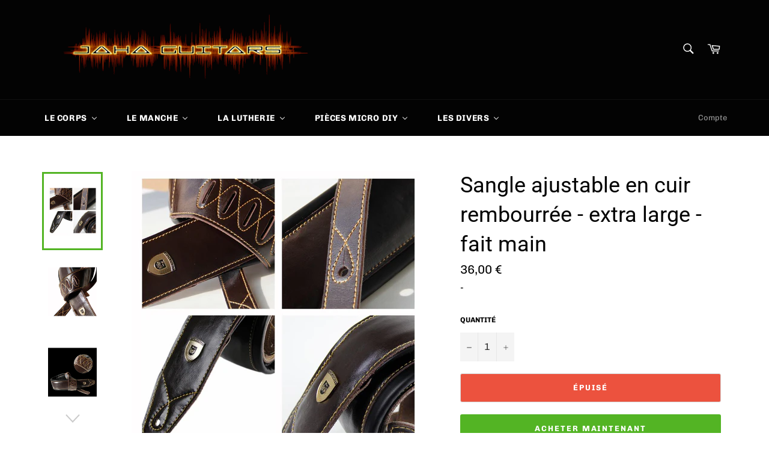

--- FILE ---
content_type: text/html; charset=utf-8
request_url: https://jahaguitars.com/products/sangle-ajustable-en-cuir-rembourree-extra-large-fait-main
body_size: 30063
content:
<!doctype html>
<!--[if IE 9]> <html class="ie9 no-js" lang="fr"> <![endif]-->
<!--[if (gt IE 9)|!(IE)]><!--> <html class="no-js" lang="fr"> <!--<![endif]-->
<head>
<meta name="google-site-verification" content="jeJWku71Ly88V2Q0S7nubhUWVDogWcNtscgnz-QCFFo" />
  <meta charset="utf-8">
  <meta http-equiv="X-UA-Compatible" content="IE=edge,chrome=1">
  <meta name="viewport" content="width=device-width,initial-scale=1">
  <meta name="theme-color" content="#030303">

  
    <link rel="shortcut icon" href="//jahaguitars.com/cdn/shop/files/icone_9d23ab54-5a1d-4aa2-aba0-4d1b7a15cb66_32x32.png?v=1613684985" type="image/png">
  
  
  <meta name="msvalidate.01" content="0EE3FE40D9C30327DEC17A0D51BCAA60" />

  <link rel="canonical" href="https://jahaguitars.com/products/sangle-ajustable-en-cuir-rembourree-extra-large-fait-main">
  <title>
  Sangle ajustable en cuir rembourrée - extra large - fait main &ndash; Jaha guitars
  </title>

  
    <meta name="description" content="Sangle pour guitare et basse. N&#39;avez vous jamais eu la peur de voir votre belle guitare finir par terre au milieu d&#39;un solo endiablé à cause d&#39;une sangle de mauvaise qualité? Cette sangle en cuir haut de gamme fabriquée à la main est l&#39;accessoire idéal pour maintenir solidement et en toute sécurité, votre instrument.  ">
  

  <!-- /snippets/social-meta-tags.liquid -->




<meta property="og:site_name" content="Jaha guitars">
<meta property="og:url" content="https://jahaguitars.com/products/sangle-ajustable-en-cuir-rembourree-extra-large-fait-main">
<meta property="og:title" content="Sangle ajustable en cuir rembourrée - extra large - fait main">
<meta property="og:type" content="product">
<meta property="og:description" content="Sangle pour guitare et basse. N&#39;avez vous jamais eu la peur de voir votre belle guitare finir par terre au milieu d&#39;un solo endiablé à cause d&#39;une sangle de mauvaise qualité? Cette sangle en cuir haut de gamme fabriquée à la main est l&#39;accessoire idéal pour maintenir solidement et en toute sécurité, votre instrument.  ">

  <meta property="og:price:amount" content="36,00">
  <meta property="og:price:currency" content="EUR">

<meta property="og:image" content="http://jahaguitars.com/cdn/shop/products/product-image-198623575_1200x1200.jpg?v=1533575279"><meta property="og:image" content="http://jahaguitars.com/cdn/shop/products/product-image-198623573_1200x1200.jpg?v=1533575279"><meta property="og:image" content="http://jahaguitars.com/cdn/shop/products/sangle-30_1200x1200.jpg?v=1533575279">
<meta property="og:image:secure_url" content="https://jahaguitars.com/cdn/shop/products/product-image-198623575_1200x1200.jpg?v=1533575279"><meta property="og:image:secure_url" content="https://jahaguitars.com/cdn/shop/products/product-image-198623573_1200x1200.jpg?v=1533575279"><meta property="og:image:secure_url" content="https://jahaguitars.com/cdn/shop/products/sangle-30_1200x1200.jpg?v=1533575279">


  <meta name="twitter:site" content="@GuitarsJaha">

<meta name="twitter:card" content="summary_large_image">
<meta name="twitter:title" content="Sangle ajustable en cuir rembourrée - extra large - fait main">
<meta name="twitter:description" content="Sangle pour guitare et basse. N&#39;avez vous jamais eu la peur de voir votre belle guitare finir par terre au milieu d&#39;un solo endiablé à cause d&#39;une sangle de mauvaise qualité? Cette sangle en cuir haut de gamme fabriquée à la main est l&#39;accessoire idéal pour maintenir solidement et en toute sécurité, votre instrument.  ">


  <script>
    document.documentElement.className = document.documentElement.className.replace('no-js', 'js');
  </script>

  <link href="//jahaguitars.com/cdn/shop/t/4/assets/theme.scss.css?v=138035991271647861071756151043" rel="stylesheet" type="text/css" media="all" />

  <script>
    window.theme = window.theme || {};

    theme.strings = {
      stockAvailable: "1 restant",
      addToCart: "Ajouter au panier",
      soldOut: "Épuisé",
      unavailable: "Non disponible",
      noStockAvailable: "L\u0026#39;article n\u0026#39;a pu être ajouté à votre panier car il n\u0026#39;y en a pas assez en stock.",
      willNotShipUntil: "Sera expédié après [date]",
      willBeInStockAfter: "Sera en stock à compter de [date]",
      totalCartDiscount: "Vous économisez [savings]",
      addressError: "Vous ne trouvez pas cette adresse",
      addressNoResults: "Aucun résultat pour cette adresse",
      addressQueryLimit: "Vous avez dépassé la limite de Google utilisation de l'API. Envisager la mise à niveau à un \u003ca href=\"https:\/\/developers.google.com\/maps\/premium\/usage-limits\"\u003erégime spécial\u003c\/a\u003e.",
      authError: "Il y avait un problème authentifier votre compte Google Maps API."
    };
  </script>

  <!--[if (gt IE 9)|!(IE)]><!--><script src="//jahaguitars.com/cdn/shop/t/4/assets/lazysizes.min.js?v=56045284683979784691541269346" async="async"></script><!--<![endif]-->
  <!--[if lte IE 9]><script src="//jahaguitars.com/cdn/shop/t/4/assets/lazysizes.min.js?v=56045284683979784691541269346"></script><![endif]-->

  

  <!--[if (gt IE 9)|!(IE)]><!--><script src="//jahaguitars.com/cdn/shop/t/4/assets/vendor.js?v=39418018684300761971541269346" defer="defer"></script><!--<![endif]-->
  <!--[if lt IE 9]><script src="//jahaguitars.com/cdn/shop/t/4/assets/vendor.js?v=39418018684300761971541269346"></script><![endif]-->

  
    <script>
      window.theme = window.theme || {};
      theme.moneyFormat = "{{amount_with_comma_separator}} €";
    </script>
  

  <!--[if (gt IE 9)|!(IE)]><!--><script src="//jahaguitars.com/cdn/shop/t/4/assets/theme.js?v=129732373294915146321541380018" defer="defer"></script><!--<![endif]-->
  <!--[if lte IE 9]><script src="//jahaguitars.com/cdn/shop/t/4/assets/theme.js?v=129732373294915146321541380018"></script><![endif]-->

  
  
  <script>window.performance && window.performance.mark && window.performance.mark('shopify.content_for_header.start');</script><meta name="google-site-verification" content="jeJWku71Ly88V2Q0S7nubhUWVDogWcNtscgnz-QCFFo">
<meta id="shopify-digital-wallet" name="shopify-digital-wallet" content="/4358897779/digital_wallets/dialog">
<link rel="alternate" type="application/json+oembed" href="https://jahaguitars.com/products/sangle-ajustable-en-cuir-rembourree-extra-large-fait-main.oembed">
<script async="async" src="/checkouts/internal/preloads.js?locale=fr-FR"></script>
<script id="shopify-features" type="application/json">{"accessToken":"c820231a99be7f123d8adc920903cf2a","betas":["rich-media-storefront-analytics"],"domain":"jahaguitars.com","predictiveSearch":true,"shopId":4358897779,"locale":"fr"}</script>
<script>var Shopify = Shopify || {};
Shopify.shop = "jaha-guitars.myshopify.com";
Shopify.locale = "fr";
Shopify.currency = {"active":"EUR","rate":"1.0"};
Shopify.country = "FR";
Shopify.theme = {"name":"Venture","id":29483499635,"schema_name":"Venture","schema_version":"7.5.1","theme_store_id":775,"role":"main"};
Shopify.theme.handle = "null";
Shopify.theme.style = {"id":null,"handle":null};
Shopify.cdnHost = "jahaguitars.com/cdn";
Shopify.routes = Shopify.routes || {};
Shopify.routes.root = "/";</script>
<script type="module">!function(o){(o.Shopify=o.Shopify||{}).modules=!0}(window);</script>
<script>!function(o){function n(){var o=[];function n(){o.push(Array.prototype.slice.apply(arguments))}return n.q=o,n}var t=o.Shopify=o.Shopify||{};t.loadFeatures=n(),t.autoloadFeatures=n()}(window);</script>
<script id="shop-js-analytics" type="application/json">{"pageType":"product"}</script>
<script defer="defer" async type="module" src="//jahaguitars.com/cdn/shopifycloud/shop-js/modules/v2/client.init-shop-cart-sync_BcDpqI9l.fr.esm.js"></script>
<script defer="defer" async type="module" src="//jahaguitars.com/cdn/shopifycloud/shop-js/modules/v2/chunk.common_a1Rf5Dlz.esm.js"></script>
<script defer="defer" async type="module" src="//jahaguitars.com/cdn/shopifycloud/shop-js/modules/v2/chunk.modal_Djra7sW9.esm.js"></script>
<script type="module">
  await import("//jahaguitars.com/cdn/shopifycloud/shop-js/modules/v2/client.init-shop-cart-sync_BcDpqI9l.fr.esm.js");
await import("//jahaguitars.com/cdn/shopifycloud/shop-js/modules/v2/chunk.common_a1Rf5Dlz.esm.js");
await import("//jahaguitars.com/cdn/shopifycloud/shop-js/modules/v2/chunk.modal_Djra7sW9.esm.js");

  window.Shopify.SignInWithShop?.initShopCartSync?.({"fedCMEnabled":true,"windoidEnabled":true});

</script>
<script>(function() {
  var isLoaded = false;
  function asyncLoad() {
    if (isLoaded) return;
    isLoaded = true;
    var urls = ["https:\/\/chimpstatic.com\/mcjs-connected\/js\/users\/eb8584c33710bbfc3ff2c72b5\/01a1ee4e20b431f13c264dfc4.js?shop=jaha-guitars.myshopify.com","https:\/\/cdn.recovermycart.com\/scripts\/keepcart\/CartJS.min.js?shop=jaha-guitars.myshopify.com\u0026shop=jaha-guitars.myshopify.com"];
    for (var i = 0; i < urls.length; i++) {
      var s = document.createElement('script');
      s.type = 'text/javascript';
      s.async = true;
      s.src = urls[i];
      var x = document.getElementsByTagName('script')[0];
      x.parentNode.insertBefore(s, x);
    }
  };
  if(window.attachEvent) {
    window.attachEvent('onload', asyncLoad);
  } else {
    window.addEventListener('load', asyncLoad, false);
  }
})();</script>
<script id="__st">var __st={"a":4358897779,"offset":3600,"reqid":"857e433a-8a3a-4c1d-a183-c17c17b2a80c-1769191550","pageurl":"jahaguitars.com\/products\/sangle-ajustable-en-cuir-rembourree-extra-large-fait-main","u":"7a89a7d09806","p":"product","rtyp":"product","rid":1039862628467};</script>
<script>window.ShopifyPaypalV4VisibilityTracking = true;</script>
<script id="captcha-bootstrap">!function(){'use strict';const t='contact',e='account',n='new_comment',o=[[t,t],['blogs',n],['comments',n],[t,'customer']],c=[[e,'customer_login'],[e,'guest_login'],[e,'recover_customer_password'],[e,'create_customer']],r=t=>t.map((([t,e])=>`form[action*='/${t}']:not([data-nocaptcha='true']) input[name='form_type'][value='${e}']`)).join(','),a=t=>()=>t?[...document.querySelectorAll(t)].map((t=>t.form)):[];function s(){const t=[...o],e=r(t);return a(e)}const i='password',u='form_key',d=['recaptcha-v3-token','g-recaptcha-response','h-captcha-response',i],f=()=>{try{return window.sessionStorage}catch{return}},m='__shopify_v',_=t=>t.elements[u];function p(t,e,n=!1){try{const o=window.sessionStorage,c=JSON.parse(o.getItem(e)),{data:r}=function(t){const{data:e,action:n}=t;return t[m]||n?{data:e,action:n}:{data:t,action:n}}(c);for(const[e,n]of Object.entries(r))t.elements[e]&&(t.elements[e].value=n);n&&o.removeItem(e)}catch(o){console.error('form repopulation failed',{error:o})}}const l='form_type',E='cptcha';function T(t){t.dataset[E]=!0}const w=window,h=w.document,L='Shopify',v='ce_forms',y='captcha';let A=!1;((t,e)=>{const n=(g='f06e6c50-85a8-45c8-87d0-21a2b65856fe',I='https://cdn.shopify.com/shopifycloud/storefront-forms-hcaptcha/ce_storefront_forms_captcha_hcaptcha.v1.5.2.iife.js',D={infoText:'Protégé par hCaptcha',privacyText:'Confidentialité',termsText:'Conditions'},(t,e,n)=>{const o=w[L][v],c=o.bindForm;if(c)return c(t,g,e,D).then(n);var r;o.q.push([[t,g,e,D],n]),r=I,A||(h.body.append(Object.assign(h.createElement('script'),{id:'captcha-provider',async:!0,src:r})),A=!0)});var g,I,D;w[L]=w[L]||{},w[L][v]=w[L][v]||{},w[L][v].q=[],w[L][y]=w[L][y]||{},w[L][y].protect=function(t,e){n(t,void 0,e),T(t)},Object.freeze(w[L][y]),function(t,e,n,w,h,L){const[v,y,A,g]=function(t,e,n){const i=e?o:[],u=t?c:[],d=[...i,...u],f=r(d),m=r(i),_=r(d.filter((([t,e])=>n.includes(e))));return[a(f),a(m),a(_),s()]}(w,h,L),I=t=>{const e=t.target;return e instanceof HTMLFormElement?e:e&&e.form},D=t=>v().includes(t);t.addEventListener('submit',(t=>{const e=I(t);if(!e)return;const n=D(e)&&!e.dataset.hcaptchaBound&&!e.dataset.recaptchaBound,o=_(e),c=g().includes(e)&&(!o||!o.value);(n||c)&&t.preventDefault(),c&&!n&&(function(t){try{if(!f())return;!function(t){const e=f();if(!e)return;const n=_(t);if(!n)return;const o=n.value;o&&e.removeItem(o)}(t);const e=Array.from(Array(32),(()=>Math.random().toString(36)[2])).join('');!function(t,e){_(t)||t.append(Object.assign(document.createElement('input'),{type:'hidden',name:u})),t.elements[u].value=e}(t,e),function(t,e){const n=f();if(!n)return;const o=[...t.querySelectorAll(`input[type='${i}']`)].map((({name:t})=>t)),c=[...d,...o],r={};for(const[a,s]of new FormData(t).entries())c.includes(a)||(r[a]=s);n.setItem(e,JSON.stringify({[m]:1,action:t.action,data:r}))}(t,e)}catch(e){console.error('failed to persist form',e)}}(e),e.submit())}));const S=(t,e)=>{t&&!t.dataset[E]&&(n(t,e.some((e=>e===t))),T(t))};for(const o of['focusin','change'])t.addEventListener(o,(t=>{const e=I(t);D(e)&&S(e,y())}));const B=e.get('form_key'),M=e.get(l),P=B&&M;t.addEventListener('DOMContentLoaded',(()=>{const t=y();if(P)for(const e of t)e.elements[l].value===M&&p(e,B);[...new Set([...A(),...v().filter((t=>'true'===t.dataset.shopifyCaptcha))])].forEach((e=>S(e,t)))}))}(h,new URLSearchParams(w.location.search),n,t,e,['guest_login'])})(!0,!0)}();</script>
<script integrity="sha256-4kQ18oKyAcykRKYeNunJcIwy7WH5gtpwJnB7kiuLZ1E=" data-source-attribution="shopify.loadfeatures" defer="defer" src="//jahaguitars.com/cdn/shopifycloud/storefront/assets/storefront/load_feature-a0a9edcb.js" crossorigin="anonymous"></script>
<script data-source-attribution="shopify.dynamic_checkout.dynamic.init">var Shopify=Shopify||{};Shopify.PaymentButton=Shopify.PaymentButton||{isStorefrontPortableWallets:!0,init:function(){window.Shopify.PaymentButton.init=function(){};var t=document.createElement("script");t.src="https://jahaguitars.com/cdn/shopifycloud/portable-wallets/latest/portable-wallets.fr.js",t.type="module",document.head.appendChild(t)}};
</script>
<script data-source-attribution="shopify.dynamic_checkout.buyer_consent">
  function portableWalletsHideBuyerConsent(e){var t=document.getElementById("shopify-buyer-consent"),n=document.getElementById("shopify-subscription-policy-button");t&&n&&(t.classList.add("hidden"),t.setAttribute("aria-hidden","true"),n.removeEventListener("click",e))}function portableWalletsShowBuyerConsent(e){var t=document.getElementById("shopify-buyer-consent"),n=document.getElementById("shopify-subscription-policy-button");t&&n&&(t.classList.remove("hidden"),t.removeAttribute("aria-hidden"),n.addEventListener("click",e))}window.Shopify?.PaymentButton&&(window.Shopify.PaymentButton.hideBuyerConsent=portableWalletsHideBuyerConsent,window.Shopify.PaymentButton.showBuyerConsent=portableWalletsShowBuyerConsent);
</script>
<script>
  function portableWalletsCleanup(e){e&&e.src&&console.error("Failed to load portable wallets script "+e.src);var t=document.querySelectorAll("shopify-accelerated-checkout .shopify-payment-button__skeleton, shopify-accelerated-checkout-cart .wallet-cart-button__skeleton"),e=document.getElementById("shopify-buyer-consent");for(let e=0;e<t.length;e++)t[e].remove();e&&e.remove()}function portableWalletsNotLoadedAsModule(e){e instanceof ErrorEvent&&"string"==typeof e.message&&e.message.includes("import.meta")&&"string"==typeof e.filename&&e.filename.includes("portable-wallets")&&(window.removeEventListener("error",portableWalletsNotLoadedAsModule),window.Shopify.PaymentButton.failedToLoad=e,"loading"===document.readyState?document.addEventListener("DOMContentLoaded",window.Shopify.PaymentButton.init):window.Shopify.PaymentButton.init())}window.addEventListener("error",portableWalletsNotLoadedAsModule);
</script>

<script type="module" src="https://jahaguitars.com/cdn/shopifycloud/portable-wallets/latest/portable-wallets.fr.js" onError="portableWalletsCleanup(this)" crossorigin="anonymous"></script>
<script nomodule>
  document.addEventListener("DOMContentLoaded", portableWalletsCleanup);
</script>

<script id='scb4127' type='text/javascript' async='' src='https://jahaguitars.com/cdn/shopifycloud/privacy-banner/storefront-banner.js'></script><link id="shopify-accelerated-checkout-styles" rel="stylesheet" media="screen" href="https://jahaguitars.com/cdn/shopifycloud/portable-wallets/latest/accelerated-checkout-backwards-compat.css" crossorigin="anonymous">
<style id="shopify-accelerated-checkout-cart">
        #shopify-buyer-consent {
  margin-top: 1em;
  display: inline-block;
  width: 100%;
}

#shopify-buyer-consent.hidden {
  display: none;
}

#shopify-subscription-policy-button {
  background: none;
  border: none;
  padding: 0;
  text-decoration: underline;
  font-size: inherit;
  cursor: pointer;
}

#shopify-subscription-policy-button::before {
  box-shadow: none;
}

      </style>

<script>window.performance && window.performance.mark && window.performance.mark('shopify.content_for_header.end');</script>
  
<meta name="p:domain_verify" content="a3e7ed1962960ecc31c07a90fc157786"/>  
  


<script>window.__pagefly_analytics_settings__={"acceptTracking":true};</script>
 

<script>window.__pagefly_analytics_settings__={"acceptTracking":true};</script>
 

<!-- BEGIN app block: shopify://apps/pandectes-gdpr/blocks/banner/58c0baa2-6cc1-480c-9ea6-38d6d559556a -->
  
    
      <!-- TCF is active, scripts are loaded above -->
      
      <script>
        
          window.PandectesSettings = {"store":{"id":4358897779,"plan":"basic","theme":"Venture","primaryLocale":"fr","adminMode":false,"headless":false,"storefrontRootDomain":"","checkoutRootDomain":"","storefrontAccessToken":""},"tsPublished":1756151284,"declaration":{"declDays":"","declName":"","declPath":"","declType":"","isActive":false,"showType":true,"declHours":"","declYears":"","declDomain":"","declMonths":"","declMinutes":"","declPurpose":"","declSeconds":"","declSession":"","showPurpose":false,"declProvider":"","showProvider":true,"declIntroText":"","declRetention":"","declFirstParty":"","declThirdParty":"","showDateGenerated":true},"language":{"unpublished":[],"languageMode":"Single","fallbackLanguage":"fr","languageDetection":"locale","languagesSupported":[]},"texts":{"managed":{"headerText":{"fr":"Nous respectons votre vie privée"},"consentText":{"fr":"Ce site utilise des cookies pour vous garantir la meilleure expérience."},"linkText":{"fr":"Apprendre encore plus"},"imprintText":{"fr":"Imprimer"},"googleLinkText":{"fr":"Conditions de confidentialité de Google"},"allowButtonText":{"fr":"J'accepte"},"denyButtonText":{"fr":"Déclin"},"dismissButtonText":{"fr":"D'accord"},"leaveSiteButtonText":{"fr":"Quitter ce site"},"preferencesButtonText":{"fr":"Préférences"},"cookiePolicyText":{"fr":"Politique de cookies"},"preferencesPopupTitleText":{"fr":"Gérer les préférences de consentement"},"preferencesPopupIntroText":{"fr":"Nous utilisons des cookies pour optimiser les fonctionnalités du site Web, analyser les performances et vous offrir une expérience personnalisée. Certains cookies sont indispensables au bon fonctionnement et au bon fonctionnement du site. Ces cookies ne peuvent pas être désactivés. Dans cette fenêtre, vous pouvez gérer votre préférence de cookies."},"preferencesPopupSaveButtonText":{"fr":"Enregistrer les préférences"},"preferencesPopupCloseButtonText":{"fr":"proche"},"preferencesPopupAcceptAllButtonText":{"fr":"Accepter tout"},"preferencesPopupRejectAllButtonText":{"fr":"Tout rejeter"},"cookiesDetailsText":{"fr":"Détails des cookies"},"preferencesPopupAlwaysAllowedText":{"fr":"Toujours activé"},"accessSectionParagraphText":{"fr":"Vous avez le droit de pouvoir accéder à vos données à tout moment."},"accessSectionTitleText":{"fr":"Portabilité des données"},"accessSectionAccountInfoActionText":{"fr":"Données personnelles"},"accessSectionDownloadReportActionText":{"fr":"Tout télécharger"},"accessSectionGDPRRequestsActionText":{"fr":"Demandes des personnes concernées"},"accessSectionOrdersRecordsActionText":{"fr":"Ordres"},"rectificationSectionParagraphText":{"fr":"Vous avez le droit de demander la mise à jour de vos données chaque fois que vous le jugez approprié."},"rectificationSectionTitleText":{"fr":"Rectification des données"},"rectificationCommentPlaceholder":{"fr":"Décrivez ce que vous souhaitez mettre à jour"},"rectificationCommentValidationError":{"fr":"Un commentaire est requis"},"rectificationSectionEditAccountActionText":{"fr":"Demander une mise à jour"},"erasureSectionTitleText":{"fr":"Droit à l'oubli"},"erasureSectionParagraphText":{"fr":"Vous avez le droit de demander que toutes vos données soient effacées. Après cela, vous ne pourrez plus accéder à votre compte."},"erasureSectionRequestDeletionActionText":{"fr":"Demander la suppression des données personnelles"},"consentDate":{"fr":"Date de consentement"},"consentId":{"fr":"ID de consentement"},"consentSectionChangeConsentActionText":{"fr":"Modifier la préférence de consentement"},"consentSectionConsentedText":{"fr":"Vous avez consenti à la politique de cookies de ce site Web sur"},"consentSectionNoConsentText":{"fr":"Vous n'avez pas consenti à la politique de cookies de ce site Web."},"consentSectionTitleText":{"fr":"Votre consentement aux cookies"},"consentStatus":{"fr":"Préférence de consentement"},"confirmationFailureMessage":{"fr":"Votre demande n'a pas été vérifiée. Veuillez réessayer et si le problème persiste, contactez le propriétaire du magasin pour obtenir de l'aide"},"confirmationFailureTitle":{"fr":"Un problème est survenu"},"confirmationSuccessMessage":{"fr":"Nous reviendrons rapidement vers vous quant à votre demande."},"confirmationSuccessTitle":{"fr":"Votre demande est vérifiée"},"guestsSupportEmailFailureMessage":{"fr":"Votre demande n'a pas été soumise. Veuillez réessayer et si le problème persiste, contactez le propriétaire du magasin pour obtenir de l'aide."},"guestsSupportEmailFailureTitle":{"fr":"Un problème est survenu"},"guestsSupportEmailPlaceholder":{"fr":"Adresse e-mail"},"guestsSupportEmailSuccessMessage":{"fr":"Si vous êtes inscrit en tant que client de ce magasin, vous recevrez bientôt un e-mail avec des instructions sur la marche à suivre."},"guestsSupportEmailSuccessTitle":{"fr":"Merci pour votre requête"},"guestsSupportEmailValidationError":{"fr":"L'email n'est pas valide"},"guestsSupportInfoText":{"fr":"Veuillez vous connecter avec votre compte client pour continuer."},"submitButton":{"fr":"Soumettre"},"submittingButton":{"fr":"Soumission..."},"cancelButton":{"fr":"Annuler"},"declIntroText":{"fr":"Nous utilisons des cookies pour optimiser les fonctionnalités du site Web, analyser les performances et vous offrir une expérience personnalisée. Certains cookies sont indispensables au bon fonctionnement et au bon fonctionnement du site Web. Ces cookies ne peuvent pas être désactivés. Dans cette fenêtre, vous pouvez gérer vos préférences en matière de cookies."},"declName":{"fr":"Nom"},"declPurpose":{"fr":"But"},"declType":{"fr":"Type"},"declRetention":{"fr":"Rétention"},"declProvider":{"fr":"Fournisseur"},"declFirstParty":{"fr":"Première partie"},"declThirdParty":{"fr":"Tierce partie"},"declSeconds":{"fr":"secondes"},"declMinutes":{"fr":"minutes"},"declHours":{"fr":"heures"},"declDays":{"fr":"jours"},"declMonths":{"fr":"mois"},"declYears":{"fr":"années"},"declSession":{"fr":"Session"},"declDomain":{"fr":"Domaine"},"declPath":{"fr":"Chemin"}},"categories":{"strictlyNecessaryCookiesTitleText":{"fr":"Cookies strictement nécessaires"},"strictlyNecessaryCookiesDescriptionText":{"fr":"Ces cookies sont essentiels pour vous permettre de vous déplacer sur le site Web et d'utiliser ses fonctionnalités, telles que l'accès aux zones sécurisées du site Web. Le site Web ne peut pas fonctionner correctement sans ces cookies."},"functionalityCookiesTitleText":{"fr":"Cookies fonctionnels"},"functionalityCookiesDescriptionText":{"fr":"Ces cookies permettent au site de fournir des fonctionnalités et une personnalisation améliorées. Ils peuvent être définis par nous ou par des fournisseurs tiers dont nous avons ajouté les services à nos pages. Si vous n'autorisez pas ces cookies, certains ou tous ces services peuvent ne pas fonctionner correctement."},"performanceCookiesTitleText":{"fr":"Cookies de performances"},"performanceCookiesDescriptionText":{"fr":"Ces cookies nous permettent de surveiller et d'améliorer les performances de notre site Web. Par exemple, ils nous permettent de compter les visites, d'identifier les sources de trafic et de voir quelles parties du site sont les plus populaires."},"targetingCookiesTitleText":{"fr":"Ciblage des cookies"},"targetingCookiesDescriptionText":{"fr":"Ces cookies peuvent être installés via notre site par nos partenaires publicitaires. Ils peuvent être utilisés par ces sociétés pour établir un profil de vos intérêts et vous montrer des publicités pertinentes sur d'autres sites. Ils ne stockent pas directement d'informations personnelles, mais sont basés sur l'identification unique de votre navigateur et de votre appareil Internet. Si vous n'autorisez pas ces cookies, vous bénéficierez d'une publicité moins ciblée."},"unclassifiedCookiesTitleText":{"fr":"Cookies non classés"},"unclassifiedCookiesDescriptionText":{"fr":"Les cookies non classés sont des cookies que nous sommes en train de classer avec les fournisseurs de cookies individuels."}},"auto":{}},"library":{"previewMode":false,"fadeInTimeout":0,"defaultBlocked":7,"showLink":true,"showImprintLink":false,"showGoogleLink":false,"enabled":true,"cookie":{"expiryDays":365,"secure":true,"domain":""},"dismissOnScroll":false,"dismissOnWindowClick":false,"dismissOnTimeout":false,"palette":{"popup":{"background":"#FFFFFF","backgroundForCalculations":{"a":1,"b":255,"g":255,"r":255},"text":"#000000"},"button":{"background":"transparent","backgroundForCalculations":{"a":1,"b":255,"g":255,"r":255},"text":"#000000","textForCalculation":{"a":1,"b":0,"g":0,"r":0},"border":"#000000"}},"content":{"href":"/policies/privacy-policy","imprintHref":"","close":"&#10005;","target":"","logo":"<img class=\"cc-banner-logo\" style=\"max-height: 40px;\" src=\"https://jaha-guitars.myshopify.com/cdn/shop/files/pandectes-banner-logo.png\" alt=\"Cookie banner\" />"},"window":"<div role=\"dialog\" aria-label=\"{{header}}\" aria-describedby=\"cookieconsent:desc\" id=\"pandectes-banner\" class=\"cc-window-wrapper cc-top-wrapper\"><div class=\"pd-cookie-banner-window cc-window {{classes}}\"><!--googleoff: all-->{{children}}<!--googleon: all--></div></div>","compliance":{"opt-both":"<div class=\"cc-compliance cc-highlight\">{{deny}}{{allow}}</div>"},"type":"opt-both","layouts":{"basic":"{{logo}}{{messagelink}}{{compliance}}{{close}}"},"position":"top","theme":"wired","revokable":true,"animateRevokable":false,"revokableReset":false,"revokableLogoUrl":"https://jaha-guitars.myshopify.com/cdn/shop/files/pandectes-reopen-logo.png","revokablePlacement":"bottom-left","revokableMarginHorizontal":15,"revokableMarginVertical":15,"static":false,"autoAttach":true,"hasTransition":true,"blacklistPage":[""],"elements":{"close":"<button aria-label=\"\" type=\"button\" class=\"cc-close\">{{close}}</button>","dismiss":"<button type=\"button\" class=\"cc-btn cc-btn-decision cc-dismiss\">{{dismiss}}</button>","allow":"<button type=\"button\" class=\"cc-btn cc-btn-decision cc-allow\">{{allow}}</button>","deny":"<button type=\"button\" class=\"cc-btn cc-btn-decision cc-deny\">{{deny}}</button>","preferences":"<button type=\"button\" class=\"cc-btn cc-settings\" onclick=\"Pandectes.fn.openPreferences()\">{{preferences}}</button>"}},"geolocation":{"auOnly":false,"brOnly":false,"caOnly":false,"chOnly":false,"euOnly":false,"jpOnly":false,"nzOnly":false,"thOnly":false,"zaOnly":false,"canadaOnly":false,"globalVisibility":true},"dsr":{"guestsSupport":false,"accessSectionDownloadReportAuto":false},"banner":{"resetTs":1756150863,"extraCss":"        .cc-banner-logo {max-width: 24em!important;}    @media(min-width: 768px) {.cc-window.cc-floating{max-width: 24em!important;width: 24em!important;}}    .cc-message, .pd-cookie-banner-window .cc-header, .cc-logo {text-align: left}    .cc-window-wrapper{z-index: 2147483647;}    .cc-window{z-index: 2147483647;font-family: inherit;}    .pd-cookie-banner-window .cc-header{font-family: inherit;}    .pd-cp-ui{font-family: inherit; background-color: #FFFFFF;color:#000000;}    button.pd-cp-btn, a.pd-cp-btn{}    input + .pd-cp-preferences-slider{background-color: rgba(0, 0, 0, 0.3)}    .pd-cp-scrolling-section::-webkit-scrollbar{background-color: rgba(0, 0, 0, 0.3)}    input:checked + .pd-cp-preferences-slider{background-color: rgba(0, 0, 0, 1)}    .pd-cp-scrolling-section::-webkit-scrollbar-thumb {background-color: rgba(0, 0, 0, 1)}    .pd-cp-ui-close{color:#000000;}    .pd-cp-preferences-slider:before{background-color: #FFFFFF}    .pd-cp-title:before {border-color: #000000!important}    .pd-cp-preferences-slider{background-color:#000000}    .pd-cp-toggle{color:#000000!important}    @media(max-width:699px) {.pd-cp-ui-close-top svg {fill: #000000}}    .pd-cp-toggle:hover,.pd-cp-toggle:visited,.pd-cp-toggle:active{color:#000000!important}    .pd-cookie-banner-window {box-shadow: 0 0 18px rgb(0 0 0 / 20%);}  ","customJavascript":{"useButtons":true},"showPoweredBy":false,"logoHeight":40,"revokableTrigger":false,"hybridStrict":false,"cookiesBlockedByDefault":"7","isActive":true,"implicitSavePreferences":false,"cookieIcon":false,"blockBots":false,"showCookiesDetails":true,"hasTransition":true,"blockingPage":false,"showOnlyLandingPage":false,"leaveSiteUrl":"https://pandectes.io","linkRespectStoreLang":false},"cookies":{"0":[{"name":"localization","type":"http","domain":"jahaguitars.com","path":"/","provider":"Shopify","firstParty":true,"retention":"1 year(s)","expires":1,"unit":"declYears","purpose":{"fr":"Localisation de boutique Shopify"}},{"name":"_shopify_country","type":"http","domain":"jahaguitars.com","path":"/","provider":"Shopify","firstParty":true,"retention":"30 minute(s)","expires":30,"unit":"declMinutes","purpose":{"fr":"Utilisé en relation avec le paiement."}},{"name":"cart_currency","type":"http","domain":"jahaguitars.com","path":"/","provider":"Shopify","firstParty":true,"retention":"2 week(s)","expires":2,"unit":"declWeeks","purpose":{"fr":"Le cookie est nécessaire pour la fonction de paiement et de paiement sécurisé sur le site Web. Cette fonction est fournie par shopify.com."}},{"name":"cart","type":"http","domain":"jahaguitars.com","path":"/","provider":"Shopify","firstParty":true,"retention":"2 week(s)","expires":2,"unit":"declWeeks","purpose":{"fr":"Nécessaire pour la fonctionnalité de panier d'achat sur le site Web."}},{"name":"shopify_pay_redirect","type":"http","domain":"jahaguitars.com","path":"/","provider":"Shopify","firstParty":true,"retention":"1 year(s)","expires":1,"unit":"declYears","purpose":{"fr":"Le cookie est nécessaire pour la fonction de paiement et de paiement sécurisé sur le site Web. Cette fonction est fournie par shopify.com."}},{"name":"shopify_pay","type":"http","domain":"jahaguitars.com","path":"/","provider":"Shopify","firstParty":true,"retention":"1 year(s)","expires":1,"unit":"declYears","purpose":{"fr":"Utilisé en relation avec le paiement."}},{"name":"_abv","type":"http","domain":"jahaguitars.com","path":"/","provider":"Shopify","firstParty":true,"retention":"1 year(s)","expires":1,"unit":"declYears","purpose":{"fr":"Conserver l’état réduit de la barre d’administration."}},{"name":"_identity_session","type":"http","domain":"jahaguitars.com","path":"/","provider":"Shopify","firstParty":true,"retention":"2 year(s)","expires":2,"unit":"declYears","purpose":{"fr":"Contient l&#39;identifiant de session d&#39;identité de l&#39;utilisateur."}},{"name":"_master_udr","type":"http","domain":"jahaguitars.com","path":"/","provider":"Shopify","firstParty":true,"retention":"Session","expires":1,"unit":"declSeconds","purpose":{"fr":"Identifiant permanent de l&#39;appareil."}},{"name":"user","type":"http","domain":"jahaguitars.com","path":"/","provider":"Shopify","firstParty":true,"retention":"1 year(s)","expires":1,"unit":"declYears","purpose":{"fr":"Utilisé en relation avec la connexion à la boutique."}},{"name":"user_cross_site","type":"http","domain":"jahaguitars.com","path":"/","provider":"Shopify","firstParty":true,"retention":"1 year(s)","expires":1,"unit":"declYears","purpose":{"fr":"Utilisé en relation avec la connexion à la boutique."}},{"name":"discount_code","type":"http","domain":"jahaguitars.com","path":"/","provider":"Shopify","firstParty":true,"retention":"Session","expires":1,"unit":"declDays","purpose":{"fr":"Stores a discount code (received from an online store visit with a URL parameter) in order to the next checkout."}},{"name":"shop_pay_accelerated","type":"http","domain":"jahaguitars.com","path":"/","provider":"Shopify","firstParty":true,"retention":"1 year(s)","expires":1,"unit":"declYears","purpose":{"fr":"Indicates if a buyer is eligible for Shop Pay accelerated checkout."}},{"name":"order","type":"http","domain":"jahaguitars.com","path":"/","provider":"Shopify","firstParty":true,"retention":"3 week(s)","expires":3,"unit":"declWeeks","purpose":{"fr":"Used to allow access to the data of the order details page of the buyer."}},{"name":"login_with_shop_finalize","type":"http","domain":"jahaguitars.com","path":"/","provider":"Shopify","firstParty":true,"retention":"5 minute(s)","expires":5,"unit":"declMinutes","purpose":{"fr":"Used to facilitate login with Shop."}},{"name":"auth_state_*","type":"http","domain":"jahaguitars.com","path":"/","provider":"Shopify","firstParty":true,"retention":"25 minute(s)","expires":25,"unit":"declMinutes","purpose":{"fr":""}},{"name":"_tracking_consent","type":"http","domain":".jahaguitars.com","path":"/","provider":"Shopify","firstParty":true,"retention":"1 year(s)","expires":1,"unit":"declYears","purpose":{"fr":"Préférences de suivi."}},{"name":"_ab","type":"http","domain":"jahaguitars.com","path":"/","provider":"Shopify","firstParty":true,"retention":"1 year(s)","expires":1,"unit":"declYears","purpose":{"fr":"Utilisé en relation avec l'accès à l'administrateur."}},{"name":"keep_alive","type":"http","domain":"jahaguitars.com","path":"/","provider":"Shopify","firstParty":true,"retention":"Session","expires":-56,"unit":"declYears","purpose":{"fr":"Utilisé en relation avec la localisation de l'acheteur."}},{"name":"storefront_digest","type":"http","domain":"jahaguitars.com","path":"/","provider":"Shopify","firstParty":true,"retention":"1 year(s)","expires":1,"unit":"declYears","purpose":{"fr":"Utilisé en relation avec la connexion client."}},{"name":"_shopify_essential_\t","type":"http","domain":"jahaguitars.com","path":"/","provider":"Shopify","firstParty":true,"retention":"1 year(s)","expires":1,"unit":"declYears","purpose":{"fr":"Contains an opaque token that is used to identify a device for all essential purposes."}},{"name":"identity-state","type":"http","domain":"jahaguitars.com","path":"/","provider":"Shopify","firstParty":true,"retention":"1 day(s)","expires":1,"unit":"declDays","purpose":{"fr":"Stores state before redirecting customers to identity authentication.\t"}},{"name":"_merchant_essential","type":"http","domain":"jahaguitars.com","path":"/","provider":"Shopify","firstParty":true,"retention":"1 year(s)","expires":1,"unit":"declYears","purpose":{"fr":"Contains essential information for the correct functionality of merchant surfaces such as the admin area."}},{"name":"master_device_id","type":"http","domain":"jahaguitars.com","path":"/","provider":"Shopify","firstParty":true,"retention":"1 year(s)","expires":1,"unit":"declYears","purpose":{"fr":"Utilisé en relation avec la connexion marchand."}},{"name":"_shopify_essential","type":"http","domain":"jahaguitars.com","path":"/","provider":"Shopify","firstParty":true,"retention":"1 year(s)","expires":1,"unit":"declYears","purpose":{"fr":"Utilisé sur la page des comptes."}},{"name":"_shopify_test","type":"http","domain":"com","path":"/","provider":"Shopify","firstParty":false,"retention":"Session","expires":1,"unit":"declSeconds","purpose":{"fr":"A test cookie used by Shopify to verify the store's setup."}},{"name":"_shopify_test","type":"http","domain":"jahaguitars.com","path":"/","provider":"Shopify","firstParty":true,"retention":"Session","expires":1,"unit":"declSeconds","purpose":{"fr":"A test cookie used by Shopify to verify the store's setup."}}],"1":[{"name":"rmc_logged_in_at","type":"http","domain":"jahaguitars.com","path":"/","provider":"Marsello","firstParty":true,"retention":"Session","expires":-56,"unit":"declYears","purpose":{"fr":"Utilisé par l&#39;application Abandoned Cart Recovery."}},{"name":"shopify_override_user_locale","type":"http","domain":"jahaguitars.com","path":"/","provider":"Shopify","firstParty":true,"retention":"1 year(s)","expires":1,"unit":"declYears","purpose":{"fr":"Used as a mechanism to set User locale in admin."}}],"2":[{"name":"_orig_referrer","type":"http","domain":"jahaguitars.com","path":"/","provider":"Shopify","firstParty":true,"retention":"2 week(s)","expires":2,"unit":"declWeeks","purpose":{"fr":"Suit les pages de destination."}},{"name":"_landing_page","type":"http","domain":"jahaguitars.com","path":"/","provider":"Shopify","firstParty":true,"retention":"2 week(s)","expires":2,"unit":"declWeeks","purpose":{"fr":"Suit les pages de destination."}},{"name":"shop_analytics","type":"http","domain":"jahaguitars.com","path":"/","provider":"Shopify","firstParty":true,"retention":"1 year(s)","expires":1,"unit":"declYears","purpose":{"fr":"Analyses Shopify."}},{"name":"_shopify_y","type":"http","domain":"jahaguitars.com","path":"/","provider":"Shopify","firstParty":true,"retention":"1 year(s)","expires":1,"unit":"declYears","purpose":{"fr":"Analyses Shopify."}},{"name":"_merchant_analytics","type":"http","domain":"jahaguitars.com","path":"/","provider":"Shopify","firstParty":true,"retention":"1 year(s)","expires":1,"unit":"declYears","purpose":{"fr":"Contains analytics data for the merchant session."}},{"name":"_shopify_analytics","type":"http","domain":"jahaguitars.com","path":"/","provider":"Shopify","firstParty":true,"retention":"1 year(s)","expires":1,"unit":"declYears","purpose":{"fr":"Contains analytics data for buyer surfaces such as the storefront or checkout."}}],"4":[{"name":"_shopify_marketing","type":"http","domain":"jahaguitars.com","path":"/","provider":"Shopify","firstParty":true,"retention":"1 year(s)","expires":1,"unit":"declYears","purpose":{"fr":"Contains marketing data for buyer surfaces such as the storefront or checkout."}}],"8":[]},"blocker":{"isActive":false,"googleConsentMode":{"id":"","analyticsId":"","adwordsId":"","isActive":false,"adStorageCategory":4,"analyticsStorageCategory":2,"personalizationStorageCategory":1,"functionalityStorageCategory":1,"customEvent":false,"securityStorageCategory":0,"redactData":false,"urlPassthrough":false,"dataLayerProperty":"dataLayer","waitForUpdate":500,"useNativeChannel":false,"debugMode":false},"facebookPixel":{"id":"","isActive":false,"ldu":false},"microsoft":{"isActive":false,"uetTags":""},"rakuten":{"isActive":false,"cmp":false,"ccpa":false},"klaviyoIsActive":false,"gpcIsActive":true,"clarity":{"isActive":false,"id":""},"defaultBlocked":7,"patterns":{"whiteList":[],"blackList":{"1":[],"2":[],"4":[],"8":[]},"iframesWhiteList":[],"iframesBlackList":{"1":[],"2":[],"4":[],"8":[]},"beaconsWhiteList":[],"beaconsBlackList":{"1":[],"2":[],"4":[],"8":[]}}}};
        
        window.addEventListener('DOMContentLoaded', function(){
          const script = document.createElement('script');
          
            script.src = "https://cdn.shopify.com/extensions/019be439-d987-77f1-acec-51375980d6df/gdpr-241/assets/pandectes-core.js";
          
          script.defer = true;
          document.body.appendChild(script);
        })
      </script>
    
  


<!-- END app block --><!-- BEGIN app block: shopify://apps/pagefly-page-builder/blocks/app-embed/83e179f7-59a0-4589-8c66-c0dddf959200 -->

<!-- BEGIN app snippet: pagefly-cro-ab-testing-main -->







<script>
  ;(function () {
    const url = new URL(window.location)
    const viewParam = url.searchParams.get('view')
    if (viewParam && viewParam.includes('variant-pf-')) {
      url.searchParams.set('pf_v', viewParam)
      url.searchParams.delete('view')
      window.history.replaceState({}, '', url)
    }
  })()
</script>



<script type='module'>
  
  window.PAGEFLY_CRO = window.PAGEFLY_CRO || {}

  window.PAGEFLY_CRO['data_debug'] = {
    original_template_suffix: "all_products",
    allow_ab_test: false,
    ab_test_start_time: 0,
    ab_test_end_time: 0,
    today_date_time: 1769191551000,
  }
  window.PAGEFLY_CRO['GA4'] = { enabled: false}
</script>

<!-- END app snippet -->








  <script src='https://cdn.shopify.com/extensions/019bb4f9-aed6-78a3-be91-e9d44663e6bf/pagefly-page-builder-215/assets/pagefly-helper.js' defer='defer'></script>

  <script src='https://cdn.shopify.com/extensions/019bb4f9-aed6-78a3-be91-e9d44663e6bf/pagefly-page-builder-215/assets/pagefly-general-helper.js' defer='defer'></script>

  <script src='https://cdn.shopify.com/extensions/019bb4f9-aed6-78a3-be91-e9d44663e6bf/pagefly-page-builder-215/assets/pagefly-snap-slider.js' defer='defer'></script>

  <script src='https://cdn.shopify.com/extensions/019bb4f9-aed6-78a3-be91-e9d44663e6bf/pagefly-page-builder-215/assets/pagefly-slideshow-v3.js' defer='defer'></script>

  <script src='https://cdn.shopify.com/extensions/019bb4f9-aed6-78a3-be91-e9d44663e6bf/pagefly-page-builder-215/assets/pagefly-slideshow-v4.js' defer='defer'></script>

  <script src='https://cdn.shopify.com/extensions/019bb4f9-aed6-78a3-be91-e9d44663e6bf/pagefly-page-builder-215/assets/pagefly-glider.js' defer='defer'></script>

  <script src='https://cdn.shopify.com/extensions/019bb4f9-aed6-78a3-be91-e9d44663e6bf/pagefly-page-builder-215/assets/pagefly-slideshow-v1-v2.js' defer='defer'></script>

  <script src='https://cdn.shopify.com/extensions/019bb4f9-aed6-78a3-be91-e9d44663e6bf/pagefly-page-builder-215/assets/pagefly-product-media.js' defer='defer'></script>

  <script src='https://cdn.shopify.com/extensions/019bb4f9-aed6-78a3-be91-e9d44663e6bf/pagefly-page-builder-215/assets/pagefly-product.js' defer='defer'></script>


<script id='pagefly-helper-data' type='application/json'>
  {
    "page_optimization": {
      "assets_prefetching": false
    },
    "elements_asset_mapper": {
      "Accordion": "https://cdn.shopify.com/extensions/019bb4f9-aed6-78a3-be91-e9d44663e6bf/pagefly-page-builder-215/assets/pagefly-accordion.js",
      "Accordion3": "https://cdn.shopify.com/extensions/019bb4f9-aed6-78a3-be91-e9d44663e6bf/pagefly-page-builder-215/assets/pagefly-accordion3.js",
      "CountDown": "https://cdn.shopify.com/extensions/019bb4f9-aed6-78a3-be91-e9d44663e6bf/pagefly-page-builder-215/assets/pagefly-countdown.js",
      "GMap1": "https://cdn.shopify.com/extensions/019bb4f9-aed6-78a3-be91-e9d44663e6bf/pagefly-page-builder-215/assets/pagefly-gmap.js",
      "GMap2": "https://cdn.shopify.com/extensions/019bb4f9-aed6-78a3-be91-e9d44663e6bf/pagefly-page-builder-215/assets/pagefly-gmap.js",
      "GMapBasicV2": "https://cdn.shopify.com/extensions/019bb4f9-aed6-78a3-be91-e9d44663e6bf/pagefly-page-builder-215/assets/pagefly-gmap.js",
      "GMapAdvancedV2": "https://cdn.shopify.com/extensions/019bb4f9-aed6-78a3-be91-e9d44663e6bf/pagefly-page-builder-215/assets/pagefly-gmap.js",
      "HTML.Video": "https://cdn.shopify.com/extensions/019bb4f9-aed6-78a3-be91-e9d44663e6bf/pagefly-page-builder-215/assets/pagefly-htmlvideo.js",
      "HTML.Video2": "https://cdn.shopify.com/extensions/019bb4f9-aed6-78a3-be91-e9d44663e6bf/pagefly-page-builder-215/assets/pagefly-htmlvideo2.js",
      "HTML.Video3": "https://cdn.shopify.com/extensions/019bb4f9-aed6-78a3-be91-e9d44663e6bf/pagefly-page-builder-215/assets/pagefly-htmlvideo2.js",
      "BackgroundVideo": "https://cdn.shopify.com/extensions/019bb4f9-aed6-78a3-be91-e9d44663e6bf/pagefly-page-builder-215/assets/pagefly-htmlvideo2.js",
      "Instagram": "https://cdn.shopify.com/extensions/019bb4f9-aed6-78a3-be91-e9d44663e6bf/pagefly-page-builder-215/assets/pagefly-instagram.js",
      "Instagram2": "https://cdn.shopify.com/extensions/019bb4f9-aed6-78a3-be91-e9d44663e6bf/pagefly-page-builder-215/assets/pagefly-instagram.js",
      "Insta3": "https://cdn.shopify.com/extensions/019bb4f9-aed6-78a3-be91-e9d44663e6bf/pagefly-page-builder-215/assets/pagefly-instagram3.js",
      "Tabs": "https://cdn.shopify.com/extensions/019bb4f9-aed6-78a3-be91-e9d44663e6bf/pagefly-page-builder-215/assets/pagefly-tab.js",
      "Tabs3": "https://cdn.shopify.com/extensions/019bb4f9-aed6-78a3-be91-e9d44663e6bf/pagefly-page-builder-215/assets/pagefly-tab3.js",
      "ProductBox": "https://cdn.shopify.com/extensions/019bb4f9-aed6-78a3-be91-e9d44663e6bf/pagefly-page-builder-215/assets/pagefly-cart.js",
      "FBPageBox2": "https://cdn.shopify.com/extensions/019bb4f9-aed6-78a3-be91-e9d44663e6bf/pagefly-page-builder-215/assets/pagefly-facebook.js",
      "FBLikeButton2": "https://cdn.shopify.com/extensions/019bb4f9-aed6-78a3-be91-e9d44663e6bf/pagefly-page-builder-215/assets/pagefly-facebook.js",
      "TwitterFeed2": "https://cdn.shopify.com/extensions/019bb4f9-aed6-78a3-be91-e9d44663e6bf/pagefly-page-builder-215/assets/pagefly-twitter.js",
      "Paragraph4": "https://cdn.shopify.com/extensions/019bb4f9-aed6-78a3-be91-e9d44663e6bf/pagefly-page-builder-215/assets/pagefly-paragraph4.js",

      "AliReviews": "https://cdn.shopify.com/extensions/019bb4f9-aed6-78a3-be91-e9d44663e6bf/pagefly-page-builder-215/assets/pagefly-3rd-elements.js",
      "BackInStock": "https://cdn.shopify.com/extensions/019bb4f9-aed6-78a3-be91-e9d44663e6bf/pagefly-page-builder-215/assets/pagefly-3rd-elements.js",
      "GloboBackInStock": "https://cdn.shopify.com/extensions/019bb4f9-aed6-78a3-be91-e9d44663e6bf/pagefly-page-builder-215/assets/pagefly-3rd-elements.js",
      "GrowaveWishlist": "https://cdn.shopify.com/extensions/019bb4f9-aed6-78a3-be91-e9d44663e6bf/pagefly-page-builder-215/assets/pagefly-3rd-elements.js",
      "InfiniteOptionsShopPad": "https://cdn.shopify.com/extensions/019bb4f9-aed6-78a3-be91-e9d44663e6bf/pagefly-page-builder-215/assets/pagefly-3rd-elements.js",
      "InkybayProductPersonalizer": "https://cdn.shopify.com/extensions/019bb4f9-aed6-78a3-be91-e9d44663e6bf/pagefly-page-builder-215/assets/pagefly-3rd-elements.js",
      "LimeSpot": "https://cdn.shopify.com/extensions/019bb4f9-aed6-78a3-be91-e9d44663e6bf/pagefly-page-builder-215/assets/pagefly-3rd-elements.js",
      "Loox": "https://cdn.shopify.com/extensions/019bb4f9-aed6-78a3-be91-e9d44663e6bf/pagefly-page-builder-215/assets/pagefly-3rd-elements.js",
      "Opinew": "https://cdn.shopify.com/extensions/019bb4f9-aed6-78a3-be91-e9d44663e6bf/pagefly-page-builder-215/assets/pagefly-3rd-elements.js",
      "Powr": "https://cdn.shopify.com/extensions/019bb4f9-aed6-78a3-be91-e9d44663e6bf/pagefly-page-builder-215/assets/pagefly-3rd-elements.js",
      "ProductReviews": "https://cdn.shopify.com/extensions/019bb4f9-aed6-78a3-be91-e9d44663e6bf/pagefly-page-builder-215/assets/pagefly-3rd-elements.js",
      "PushOwl": "https://cdn.shopify.com/extensions/019bb4f9-aed6-78a3-be91-e9d44663e6bf/pagefly-page-builder-215/assets/pagefly-3rd-elements.js",
      "ReCharge": "https://cdn.shopify.com/extensions/019bb4f9-aed6-78a3-be91-e9d44663e6bf/pagefly-page-builder-215/assets/pagefly-3rd-elements.js",
      "Rivyo": "https://cdn.shopify.com/extensions/019bb4f9-aed6-78a3-be91-e9d44663e6bf/pagefly-page-builder-215/assets/pagefly-3rd-elements.js",
      "TrackingMore": "https://cdn.shopify.com/extensions/019bb4f9-aed6-78a3-be91-e9d44663e6bf/pagefly-page-builder-215/assets/pagefly-3rd-elements.js",
      "Vitals": "https://cdn.shopify.com/extensions/019bb4f9-aed6-78a3-be91-e9d44663e6bf/pagefly-page-builder-215/assets/pagefly-3rd-elements.js",
      "Wiser": "https://cdn.shopify.com/extensions/019bb4f9-aed6-78a3-be91-e9d44663e6bf/pagefly-page-builder-215/assets/pagefly-3rd-elements.js"
    },
    "custom_elements_mapper": {
      "pf-click-action-element": "https://cdn.shopify.com/extensions/019bb4f9-aed6-78a3-be91-e9d44663e6bf/pagefly-page-builder-215/assets/pagefly-click-action-element.js",
      "pf-dialog-element": "https://cdn.shopify.com/extensions/019bb4f9-aed6-78a3-be91-e9d44663e6bf/pagefly-page-builder-215/assets/pagefly-dialog-element.js"
    }
  }
</script>


<!-- END app block --><!-- BEGIN app block: shopify://apps/buddha-mega-menu-navigation/blocks/megamenu/dbb4ce56-bf86-4830-9b3d-16efbef51c6f -->
<script>
        var productImageAndPrice = [],
            collectionImages = [],
            articleImages = [],
            mmLivIcons = false,
            mmFlipClock = false,
            mmFixesUseJquery = false,
            mmNumMMI = 5,
            mmSchemaTranslation = {},
            mmMenuStrings =  {"menuStrings":{"default":{"Le corps":"Le corps","Les corps de guitare":"Les corps de guitare","Les attache-courroie":"Les attache-courroie","Les pickguards":"Les pickguards","Les pickguards télé":"Les pickguards télé","Les pickguards strat":"Les pickguards strat","Les pickguards divers":"Les pickguards divers","Les Chevalets":"Les Chevalets","Guitare acoustique":"Guitare acoustique","Guitare basse":"Guitare basse","Guitare électrique":"Guitare électrique","Les Tune-O-Matic":"Les Tune-O-Matic","Les chevalets télé":"Les chevalets télé","Les chevalets fixes":"Les chevalets fixes","Les chevalets jazz":"Les chevalets jazz","Les vibratos":"Les vibratos","Les boutons":"Les boutons","Boutons métalliques":"Boutons métalliques","Boutons plastiques":"Boutons plastiques","Les fixations corps/manche":"Les fixations corps/manche","Bushing et blocs":"Bushing et blocs","Le manche":"Le manche","Les manches de guitare":"Les manches de guitare","Les sillets":"Les sillets","Les mécaniques":"Les mécaniques","Guitare classique":"Guitare classique","Les caches trussrod":"Les caches trussrod","Les truss rod":"Les truss rod","La lutherie":"La lutherie","L'outillage de lutherie":"L'outillage de lutherie","Accessoires d'atelier":"Accessoires d'atelier","Ciseaux à bois - Bédanes et autres":"Ciseaux à bois - Bédanes et autres","Outils coupants":"Outils coupants","Outillage de frettage":"Outillage de frettage","Outillage de réglage":"Outillage de réglage","Outillage divers":"Outillage divers","Les fournitures de lutherie":"Les fournitures de lutherie","Les abrasifs":"Les abrasifs","La colle":"La colle","Les frettes":"Les frettes","La visserie":"La visserie","Les filets et incrustations":"Les filets et incrustations","Les filets":"Les filets","Les incrustations":"Les incrustations","les bois intérieurs":"les bois intérieurs","Les instruments de mesure":"Les instruments de mesure","Tutoriaux Lutherie":"Tutoriaux Lutherie","Pièces Micro DIY":"Pièces Micro DIY","Kit Bobineuse":"Kit Bobineuse","Les Kits de micros":"Les Kits de micros","Bobines et bases":"Bobines et bases","Fils et câbles de micro":"Fils et câbles de micro","Aimants et pièces polaires":"Aimants et pièces polaires","Les caches micros":"Les caches micros","Les contours micro":"Les contours micro","Condensateurs et Treble Bleed":"Condensateurs et Treble Bleed","Les divers":"Les divers","Les effets":"Les effets","Les effets DIY":"Les effets DIY","Les kits micro":"Les kits micro","Kits de guitare":"Kits de guitare","L'outillage":"L'outillage","Songbook et partitions":"Songbook et partitions","Les accessoires":"Les accessoires","Câbles et connectiques":"Câbles et connectiques"}},"additional":{"default":{}}} ,
            mmShopLocale = "fr",
            mmShopLocaleCollectionsRoute = "/collections",
            mmSchemaDesignJSON = [{"action":"menu-select","value":"main-menu"},{"action":"design","setting":"vertical_font_size","value":"18px"},{"action":"design","setting":"font_family","value":"Default"},{"action":"design","setting":"tree_sub_direction","value":"set_tree_auto"},{"action":"design","setting":"button_background_hover_color","value":"#0d8781"},{"action":"design","setting":"button_background_color","value":"#0da19a"},{"action":"design","setting":"link_color","value":"#4e4e4e"},{"action":"design","setting":"background_hover_color","value":"#f9f9f9"},{"action":"design","setting":"background_color","value":"#ffffff"},{"action":"design","setting":"button_text_hover_color","value":"#ffffff"},{"action":"design","setting":"button_text_color","value":"#ffffff"},{"action":"design","setting":"text_color","value":"#222222"},{"action":"design","setting":"vertical_text_color","value":"#4e4e4e"},{"action":"design","setting":"vertical_link_color","value":"#4e4e4e"},{"action":"design","setting":"vertical_link_hover_color","value":"#0da19a"},{"action":"design","setting":"link_hover_color","value":"#646868"},{"action":"design","setting":"font_size","value":"15px"}],
            mmDomChangeSkipUl = "",
            buddhaMegaMenuShop = "jaha-guitars.myshopify.com",
            mmWireframeCompression = "0",
            mmExtensionAssetUrl = "https://cdn.shopify.com/extensions/019abe06-4a3f-7763-88da-170e1b54169b/mega-menu-151/assets/";var bestSellersHTML = '';var newestProductsHTML = '';/* get link lists api */
        var linkLists={"main-menu" : {"title":"Menu principal", "items":["/",]},"footer" : {"title":"Menu", "items":["/search","/pages/contactez-nous","/pages/faq-a-propos",]},"conditions-generales" : {"title":"Conditions générales", "items":["/pages/conditions-generales-de-vente-et-dutilisation","/pages/declaration-de-confidentialite","/pages/politique-de-retours","/pages/mentions-legales",]},"customer-account-main-menu" : {"title":"Menu principal du compte client", "items":["/","https://shopify.com/4358897779/account/orders?locale=fr&amp;region_country=FR",]},};/*ENDPARSE*/

        

        /* set product prices *//* get the collection images *//* get the article images *//* customer fixes */
        var mmThemeFixesAfter = function(){ if (tempMenuObject.u.querySelector(".site-nav--active.buddha-menu-item") == null) { mmForEach(tempMenuObject.u, ".buddha-menu-item", function(el){ el.classList.add("site-nav--active"); }); } mmAddStyle(" .horizontal-mega-menu { white-space: normal; } ", "themeScript"); }; 
        

        var mmWireframe = {"html" : "<li class=\"buddha-menu-item\" itemId=\"1wwYz\"  ><a data-href=\"/collections/le-corps\" href=\"/collections/le-corps\" aria-label=\"Le corps\" data-no-instant=\"\" onclick=\"mmGoToPage(this, event); return false;\"  ><span class=\"mm-title\">Le corps</span><i class=\"mm-arrow mm-angle-down\" aria-hidden=\"true\"></i><span class=\"toggle-menu-btn\" style=\"display:none;\" title=\"Toggle menu\" onclick=\"return toggleSubmenu(this)\"><span class=\"mm-arrow-icon\"><span class=\"bar-one\"></span><span class=\"bar-two\"></span></span></span></a><ul class=\"mm-submenu tree  small \"><li data-href=\"/collections/corps\" href=\"/collections/corps\" aria-label=\"Les corps de guitare\" data-no-instant=\"\" onclick=\"mmGoToPage(this, event); return false;\"  ><a data-href=\"/collections/corps\" href=\"/collections/corps\" aria-label=\"Les corps de guitare\" data-no-instant=\"\" onclick=\"mmGoToPage(this, event); return false;\"  ><span class=\"mm-title\">Les corps de guitare</span></a></li><li data-href=\"/collections/les-straplocks-et-attaches-courroie\" href=\"/collections/les-straplocks-et-attaches-courroie\" aria-label=\"Les attache-courroie\" data-no-instant=\"\" onclick=\"mmGoToPage(this, event); return false;\"  ><a data-href=\"/collections/les-straplocks-et-attaches-courroie\" href=\"/collections/les-straplocks-et-attaches-courroie\" aria-label=\"Les attache-courroie\" data-no-instant=\"\" onclick=\"mmGoToPage(this, event); return false;\"  ><span class=\"mm-title\">Les attache-courroie</span></a></li><li data-href=\"/collections/pickguard\" href=\"/collections/pickguard\" aria-label=\"Les pickguards\" data-no-instant=\"\" onclick=\"mmGoToPage(this, event); return false;\"  ><a data-href=\"/collections/pickguard\" href=\"/collections/pickguard\" aria-label=\"Les pickguards\" data-no-instant=\"\" onclick=\"mmGoToPage(this, event); return false;\"  ><span class=\"mm-title\">Les pickguards</span><i class=\"mm-arrow mm-angle-down\" aria-hidden=\"true\"></i><span class=\"toggle-menu-btn\" style=\"display:none;\" title=\"Toggle menu\" onclick=\"return toggleSubmenu(this)\"><span class=\"mm-arrow-icon\"><span class=\"bar-one\"></span><span class=\"bar-two\"></span></span></span></a><ul class=\"mm-submenu tree  small mm-last-level\"><li data-href=\"/collections/pickguard-telecaster-8-trous\" href=\"/collections/pickguard-telecaster-8-trous\" aria-label=\"Les pickguards télé\" data-no-instant=\"\" onclick=\"mmGoToPage(this, event); return false;\"  ><a data-href=\"/collections/pickguard-telecaster-8-trous\" href=\"/collections/pickguard-telecaster-8-trous\" aria-label=\"Les pickguards télé\" data-no-instant=\"\" onclick=\"mmGoToPage(this, event); return false;\"  ><span class=\"mm-title\">Les pickguards télé</span></a></li><li data-href=\"/collections/pickguard-strat-11-trous\" href=\"/collections/pickguard-strat-11-trous\" aria-label=\"Les pickguards strat\" data-no-instant=\"\" onclick=\"mmGoToPage(this, event); return false;\"  ><a data-href=\"/collections/pickguard-strat-11-trous\" href=\"/collections/pickguard-strat-11-trous\" aria-label=\"Les pickguards strat\" data-no-instant=\"\" onclick=\"mmGoToPage(this, event); return false;\"  ><span class=\"mm-title\">Les pickguards strat</span></a></li><li data-href=\"/collections/pickguards-divers\" href=\"/collections/pickguards-divers\" aria-label=\"Les pickguards divers\" data-no-instant=\"\" onclick=\"mmGoToPage(this, event); return false;\"  ><a data-href=\"/collections/pickguards-divers\" href=\"/collections/pickguards-divers\" aria-label=\"Les pickguards divers\" data-no-instant=\"\" onclick=\"mmGoToPage(this, event); return false;\"  ><span class=\"mm-title\">Les pickguards divers</span></a></li></ul></li><li data-href=\"/collections/chevalets-et-cordiers\" href=\"/collections/chevalets-et-cordiers\" aria-label=\"Les Chevalets\" data-no-instant=\"\" onclick=\"mmGoToPage(this, event); return false;\"  ><a data-href=\"/collections/chevalets-et-cordiers\" href=\"/collections/chevalets-et-cordiers\" aria-label=\"Les Chevalets\" data-no-instant=\"\" onclick=\"mmGoToPage(this, event); return false;\"  ><span class=\"mm-title\">Les Chevalets</span><i class=\"mm-arrow mm-angle-down\" aria-hidden=\"true\"></i><span class=\"toggle-menu-btn\" style=\"display:none;\" title=\"Toggle menu\" onclick=\"return toggleSubmenu(this)\"><span class=\"mm-arrow-icon\"><span class=\"bar-one\"></span><span class=\"bar-two\"></span></span></span></a><ul class=\"mm-submenu tree  small \"><li data-href=\"/collections/chevalets-de-guitare-acoustique\" href=\"/collections/chevalets-de-guitare-acoustique\" aria-label=\"Guitare acoustique\" data-no-instant=\"\" onclick=\"mmGoToPage(this, event); return false;\"  ><a data-href=\"/collections/chevalets-de-guitare-acoustique\" href=\"/collections/chevalets-de-guitare-acoustique\" aria-label=\"Guitare acoustique\" data-no-instant=\"\" onclick=\"mmGoToPage(this, event); return false;\"  ><span class=\"mm-title\">Guitare acoustique</span></a></li><li data-href=\"/collections/chevalet-de-basse\" href=\"/collections/chevalet-de-basse\" aria-label=\"Guitare basse\" data-no-instant=\"\" onclick=\"mmGoToPage(this, event); return false;\"  ><a data-href=\"/collections/chevalet-de-basse\" href=\"/collections/chevalet-de-basse\" aria-label=\"Guitare basse\" data-no-instant=\"\" onclick=\"mmGoToPage(this, event); return false;\"  ><span class=\"mm-title\">Guitare basse</span></a></li><li data-href=\"/collections/chevalets-guitare-electrique\" href=\"/collections/chevalets-guitare-electrique\" aria-label=\"Guitare électrique\" data-no-instant=\"\" onclick=\"mmGoToPage(this, event); return false;\"  ><a data-href=\"/collections/chevalets-guitare-electrique\" href=\"/collections/chevalets-guitare-electrique\" aria-label=\"Guitare électrique\" data-no-instant=\"\" onclick=\"mmGoToPage(this, event); return false;\"  ><span class=\"mm-title\">Guitare électrique</span><i class=\"mm-arrow mm-angle-down\" aria-hidden=\"true\"></i><span class=\"toggle-menu-btn\" style=\"display:none;\" title=\"Toggle menu\" onclick=\"return toggleSubmenu(this)\"><span class=\"mm-arrow-icon\"><span class=\"bar-one\"></span><span class=\"bar-two\"></span></span></span></a><ul class=\"mm-submenu tree  small mm-last-level\"><li data-href=\"/collections/les-tune-o-matic\" href=\"/collections/les-tune-o-matic\" aria-label=\"Les Tune-O-Matic\" data-no-instant=\"\" onclick=\"mmGoToPage(this, event); return false;\"  ><a data-href=\"/collections/les-tune-o-matic\" href=\"/collections/les-tune-o-matic\" aria-label=\"Les Tune-O-Matic\" data-no-instant=\"\" onclick=\"mmGoToPage(this, event); return false;\"  ><span class=\"mm-title\">Les Tune-O-Matic</span></a></li><li data-href=\"/collections/chevalet-telecaster\" href=\"/collections/chevalet-telecaster\" aria-label=\"Les chevalets télé\" data-no-instant=\"\" onclick=\"mmGoToPage(this, event); return false;\"  ><a data-href=\"/collections/chevalet-telecaster\" href=\"/collections/chevalet-telecaster\" aria-label=\"Les chevalets télé\" data-no-instant=\"\" onclick=\"mmGoToPage(this, event); return false;\"  ><span class=\"mm-title\">Les chevalets télé</span></a></li><li data-href=\"/collections/les-chevalets-fixes\" href=\"/collections/les-chevalets-fixes\" aria-label=\"Les chevalets fixes\" data-no-instant=\"\" onclick=\"mmGoToPage(this, event); return false;\"  ><a data-href=\"/collections/les-chevalets-fixes\" href=\"/collections/les-chevalets-fixes\" aria-label=\"Les chevalets fixes\" data-no-instant=\"\" onclick=\"mmGoToPage(this, event); return false;\"  ><span class=\"mm-title\">Les chevalets fixes</span></a></li><li data-href=\"/collections/les-chevalets-jazz\" href=\"/collections/les-chevalets-jazz\" aria-label=\"Les chevalets jazz\" data-no-instant=\"\" onclick=\"mmGoToPage(this, event); return false;\"  ><a data-href=\"/collections/les-chevalets-jazz\" href=\"/collections/les-chevalets-jazz\" aria-label=\"Les chevalets jazz\" data-no-instant=\"\" onclick=\"mmGoToPage(this, event); return false;\"  ><span class=\"mm-title\">Les chevalets jazz</span></a></li></ul></li></ul></li><li data-href=\"/collections/les-vibratos\" href=\"/collections/les-vibratos\" aria-label=\"Les vibratos\" data-no-instant=\"\" onclick=\"mmGoToPage(this, event); return false;\"  ><a data-href=\"/collections/les-vibratos\" href=\"/collections/les-vibratos\" aria-label=\"Les vibratos\" data-no-instant=\"\" onclick=\"mmGoToPage(this, event); return false;\"  ><span class=\"mm-title\">Les vibratos</span></a></li><li data-href=\"/collections/les-boutons\" href=\"/collections/les-boutons\" aria-label=\"Les boutons\" data-no-instant=\"\" onclick=\"mmGoToPage(this, event); return false;\"  ><a data-href=\"/collections/les-boutons\" href=\"/collections/les-boutons\" aria-label=\"Les boutons\" data-no-instant=\"\" onclick=\"mmGoToPage(this, event); return false;\"  ><span class=\"mm-title\">Les boutons</span><i class=\"mm-arrow mm-angle-down\" aria-hidden=\"true\"></i><span class=\"toggle-menu-btn\" style=\"display:none;\" title=\"Toggle menu\" onclick=\"return toggleSubmenu(this)\"><span class=\"mm-arrow-icon\"><span class=\"bar-one\"></span><span class=\"bar-two\"></span></span></span></a><ul class=\"mm-submenu tree  small mm-last-level\"><li data-href=\"/collections/boutons\" href=\"/collections/boutons\" aria-label=\"Boutons métalliques\" data-no-instant=\"\" onclick=\"mmGoToPage(this, event); return false;\"  ><a data-href=\"/collections/boutons\" href=\"/collections/boutons\" aria-label=\"Boutons métalliques\" data-no-instant=\"\" onclick=\"mmGoToPage(this, event); return false;\"  ><span class=\"mm-title\">Boutons métalliques</span></a></li><li data-href=\"/collections/les-boutons-plastique\" href=\"/collections/les-boutons-plastique\" aria-label=\"Boutons plastiques\" data-no-instant=\"\" onclick=\"mmGoToPage(this, event); return false;\"  ><a data-href=\"/collections/les-boutons-plastique\" href=\"/collections/les-boutons-plastique\" aria-label=\"Boutons plastiques\" data-no-instant=\"\" onclick=\"mmGoToPage(this, event); return false;\"  ><span class=\"mm-title\">Boutons plastiques</span></a></li></ul></li><li data-href=\"/collections/les-plaques-et-oeillets-de-manche\" href=\"/collections/les-plaques-et-oeillets-de-manche\" aria-label=\"Les fixations corps/manche\" data-no-instant=\"\" onclick=\"mmGoToPage(this, event); return false;\"  ><a data-href=\"/collections/les-plaques-et-oeillets-de-manche\" href=\"/collections/les-plaques-et-oeillets-de-manche\" aria-label=\"Les fixations corps/manche\" data-no-instant=\"\" onclick=\"mmGoToPage(this, event); return false;\"  ><span class=\"mm-title\">Les fixations corps/manche</span></a></li><li data-href=\"/collections/bushing-et-blocs\" href=\"/collections/bushing-et-blocs\" aria-label=\"Bushing et blocs\" data-no-instant=\"\" onclick=\"mmGoToPage(this, event); return false;\"  ><a data-href=\"/collections/bushing-et-blocs\" href=\"/collections/bushing-et-blocs\" aria-label=\"Bushing et blocs\" data-no-instant=\"\" onclick=\"mmGoToPage(this, event); return false;\"  ><span class=\"mm-title\">Bushing et blocs</span></a></li></ul></li><li class=\"buddha-menu-item\" itemId=\"vQv3t\"  ><a data-href=\"/collections/equipement\" href=\"/collections/equipement\" aria-label=\"Le manche\" data-no-instant=\"\" onclick=\"mmGoToPage(this, event); return false;\"  ><span class=\"mm-title\">Le manche</span><i class=\"mm-arrow mm-angle-down\" aria-hidden=\"true\"></i><span class=\"toggle-menu-btn\" style=\"display:none;\" title=\"Toggle menu\" onclick=\"return toggleSubmenu(this)\"><span class=\"mm-arrow-icon\"><span class=\"bar-one\"></span><span class=\"bar-two\"></span></span></span></a><ul class=\"mm-submenu tree  small \"><li data-href=\"/collections/manches\" href=\"/collections/manches\" aria-label=\"Les manches de guitare\" data-no-instant=\"\" onclick=\"mmGoToPage(this, event); return false;\"  ><a data-href=\"/collections/manches\" href=\"/collections/manches\" aria-label=\"Les manches de guitare\" data-no-instant=\"\" onclick=\"mmGoToPage(this, event); return false;\"  ><span class=\"mm-title\">Les manches de guitare</span></a></li><li data-href=\"/collections/les-sillets\" href=\"/collections/les-sillets\" aria-label=\"Les sillets\" data-no-instant=\"\" onclick=\"mmGoToPage(this, event); return false;\"  ><a data-href=\"/collections/les-sillets\" href=\"/collections/les-sillets\" aria-label=\"Les sillets\" data-no-instant=\"\" onclick=\"mmGoToPage(this, event); return false;\"  ><span class=\"mm-title\">Les sillets</span></a></li><li data-href=\"/collections/mecaniques\" href=\"/collections/mecaniques\" aria-label=\"Les mécaniques\" data-no-instant=\"\" onclick=\"mmGoToPage(this, event); return false;\"  ><a data-href=\"/collections/mecaniques\" href=\"/collections/mecaniques\" aria-label=\"Les mécaniques\" data-no-instant=\"\" onclick=\"mmGoToPage(this, event); return false;\"  ><span class=\"mm-title\">Les mécaniques</span><i class=\"mm-arrow mm-angle-down\" aria-hidden=\"true\"></i><span class=\"toggle-menu-btn\" style=\"display:none;\" title=\"Toggle menu\" onclick=\"return toggleSubmenu(this)\"><span class=\"mm-arrow-icon\"><span class=\"bar-one\"></span><span class=\"bar-two\"></span></span></span></a><ul class=\"mm-submenu tree  small mm-last-level\"><li data-href=\"/collections/mecaniques-guitare-classique\" href=\"/collections/mecaniques-guitare-classique\" aria-label=\"Guitare classique\" data-no-instant=\"\" onclick=\"mmGoToPage(this, event); return false;\"  ><a data-href=\"/collections/mecaniques-guitare-classique\" href=\"/collections/mecaniques-guitare-classique\" aria-label=\"Guitare classique\" data-no-instant=\"\" onclick=\"mmGoToPage(this, event); return false;\"  ><span class=\"mm-title\">Guitare classique</span></a></li><li data-href=\"/collections/mecaniques-guitare-electrique\" href=\"/collections/mecaniques-guitare-electrique\" aria-label=\"Guitare électrique\" data-no-instant=\"\" onclick=\"mmGoToPage(this, event); return false;\"  ><a data-href=\"/collections/mecaniques-guitare-electrique\" href=\"/collections/mecaniques-guitare-electrique\" aria-label=\"Guitare électrique\" data-no-instant=\"\" onclick=\"mmGoToPage(this, event); return false;\"  ><span class=\"mm-title\">Guitare électrique</span></a></li><li data-href=\"/collections/mecaniques-guitare-basse\" href=\"/collections/mecaniques-guitare-basse\" aria-label=\"Guitare basse\" data-no-instant=\"\" onclick=\"mmGoToPage(this, event); return false;\"  ><a data-href=\"/collections/mecaniques-guitare-basse\" href=\"/collections/mecaniques-guitare-basse\" aria-label=\"Guitare basse\" data-no-instant=\"\" onclick=\"mmGoToPage(this, event); return false;\"  ><span class=\"mm-title\">Guitare basse</span></a></li></ul></li><li data-href=\"/collections/les-caches-truss-rod\" href=\"/collections/les-caches-truss-rod\" aria-label=\"Les caches trussrod\" data-no-instant=\"\" onclick=\"mmGoToPage(this, event); return false;\"  ><a data-href=\"/collections/les-caches-truss-rod\" href=\"/collections/les-caches-truss-rod\" aria-label=\"Les caches trussrod\" data-no-instant=\"\" onclick=\"mmGoToPage(this, event); return false;\"  ><span class=\"mm-title\">Les caches trussrod</span></a></li><li data-href=\"/collections/truss-rod\" href=\"/collections/truss-rod\" aria-label=\"Les truss rod\" data-no-instant=\"\" onclick=\"mmGoToPage(this, event); return false;\"  ><a data-href=\"/collections/truss-rod\" href=\"/collections/truss-rod\" aria-label=\"Les truss rod\" data-no-instant=\"\" onclick=\"mmGoToPage(this, event); return false;\"  ><span class=\"mm-title\">Les truss rod</span></a></li></ul></li><li class=\"buddha-menu-item\" itemId=\"uXfK9\"  ><a data-href=\"/collections/la-lutherie\" href=\"/collections/la-lutherie\" aria-label=\"La lutherie\" data-no-instant=\"\" onclick=\"mmGoToPage(this, event); return false;\"  ><i class=\"mm-icon static fa fa-none\" aria-hidden=\"true\"></i><span class=\"mm-title\">La lutherie</span><i class=\"mm-arrow mm-angle-down\" aria-hidden=\"true\"></i><span class=\"toggle-menu-btn\" style=\"display:none;\" title=\"Toggle menu\" onclick=\"return toggleSubmenu(this)\"><span class=\"mm-arrow-icon\"><span class=\"bar-one\"></span><span class=\"bar-two\"></span></span></span></a><ul class=\"mm-submenu tree  small \"><li data-href=\"/collections/loutillage\" href=\"/collections/loutillage\" aria-label=\"L'outillage de lutherie\" data-no-instant=\"\" onclick=\"mmGoToPage(this, event); return false;\"  ><a data-href=\"/collections/loutillage\" href=\"/collections/loutillage\" aria-label=\"L'outillage de lutherie\" data-no-instant=\"\" onclick=\"mmGoToPage(this, event); return false;\"  ><span class=\"mm-title\">L'outillage de lutherie</span><i class=\"mm-arrow mm-angle-down\" aria-hidden=\"true\"></i><span class=\"toggle-menu-btn\" style=\"display:none;\" title=\"Toggle menu\" onclick=\"return toggleSubmenu(this)\"><span class=\"mm-arrow-icon\"><span class=\"bar-one\"></span><span class=\"bar-two\"></span></span></span></a><ul class=\"mm-submenu tree  small mm-last-level\"><li data-href=\"/collections/accessoires-datelier\" href=\"/collections/accessoires-datelier\" aria-label=\"Accessoires d'atelier\" data-no-instant=\"\" onclick=\"mmGoToPage(this, event); return false;\"  ><a data-href=\"/collections/accessoires-datelier\" href=\"/collections/accessoires-datelier\" aria-label=\"Accessoires d'atelier\" data-no-instant=\"\" onclick=\"mmGoToPage(this, event); return false;\"  ><span class=\"mm-title\">Accessoires d'atelier</span></a></li><li data-href=\"/collections/ciseaux-bois-bedanes-autres\" href=\"/collections/ciseaux-bois-bedanes-autres\" aria-label=\"Ciseaux à bois - Bédanes et autres\" data-no-instant=\"\" onclick=\"mmGoToPage(this, event); return false;\"  ><a data-href=\"/collections/ciseaux-bois-bedanes-autres\" href=\"/collections/ciseaux-bois-bedanes-autres\" aria-label=\"Ciseaux à bois - Bédanes et autres\" data-no-instant=\"\" onclick=\"mmGoToPage(this, event); return false;\"  ><span class=\"mm-title\">Ciseaux à bois - Bédanes et autres</span></a></li><li data-href=\"/collections/outils-coupants\" href=\"/collections/outils-coupants\" aria-label=\"Outils coupants\" data-no-instant=\"\" onclick=\"mmGoToPage(this, event); return false;\"  ><a data-href=\"/collections/outils-coupants\" href=\"/collections/outils-coupants\" aria-label=\"Outils coupants\" data-no-instant=\"\" onclick=\"mmGoToPage(this, event); return false;\"  ><span class=\"mm-title\">Outils coupants</span></a></li><li data-href=\"/collections/frettage-outillage\" href=\"/collections/frettage-outillage\" aria-label=\"Outillage de frettage\" data-no-instant=\"\" onclick=\"mmGoToPage(this, event); return false;\"  ><a data-href=\"/collections/frettage-outillage\" href=\"/collections/frettage-outillage\" aria-label=\"Outillage de frettage\" data-no-instant=\"\" onclick=\"mmGoToPage(this, event); return false;\"  ><span class=\"mm-title\">Outillage de frettage</span></a></li><li data-href=\"/collections/outillage-de-reglage\" href=\"/collections/outillage-de-reglage\" aria-label=\"Outillage de réglage\" data-no-instant=\"\" onclick=\"mmGoToPage(this, event); return false;\"  ><a data-href=\"/collections/outillage-de-reglage\" href=\"/collections/outillage-de-reglage\" aria-label=\"Outillage de réglage\" data-no-instant=\"\" onclick=\"mmGoToPage(this, event); return false;\"  ><span class=\"mm-title\">Outillage de réglage</span></a></li><li data-href=\"/collections/outillage-divers\" href=\"/collections/outillage-divers\" aria-label=\"Outillage divers\" data-no-instant=\"\" onclick=\"mmGoToPage(this, event); return false;\"  ><a data-href=\"/collections/outillage-divers\" href=\"/collections/outillage-divers\" aria-label=\"Outillage divers\" data-no-instant=\"\" onclick=\"mmGoToPage(this, event); return false;\"  ><span class=\"mm-title\">Outillage divers</span></a></li></ul></li><li data-href=\"/collections/les-fournitures\" href=\"/collections/les-fournitures\" aria-label=\"Les fournitures de lutherie\" data-no-instant=\"\" onclick=\"mmGoToPage(this, event); return false;\"  ><a data-href=\"/collections/les-fournitures\" href=\"/collections/les-fournitures\" aria-label=\"Les fournitures de lutherie\" data-no-instant=\"\" onclick=\"mmGoToPage(this, event); return false;\"  ><span class=\"mm-title\">Les fournitures de lutherie</span><i class=\"mm-arrow mm-angle-down\" aria-hidden=\"true\"></i><span class=\"toggle-menu-btn\" style=\"display:none;\" title=\"Toggle menu\" onclick=\"return toggleSubmenu(this)\"><span class=\"mm-arrow-icon\"><span class=\"bar-one\"></span><span class=\"bar-two\"></span></span></span></a><ul class=\"mm-submenu tree  small \"><li data-href=\"/collections/abrasif\" href=\"/collections/abrasif\" aria-label=\"Les abrasifs\" data-no-instant=\"\" onclick=\"mmGoToPage(this, event); return false;\"  ><a data-href=\"/collections/abrasif\" href=\"/collections/abrasif\" aria-label=\"Les abrasifs\" data-no-instant=\"\" onclick=\"mmGoToPage(this, event); return false;\"  ><span class=\"mm-title\">Les abrasifs</span></a></li><li data-href=\"/collections/la-colle\" href=\"/collections/la-colle\" aria-label=\"La colle\" data-no-instant=\"\" onclick=\"mmGoToPage(this, event); return false;\"  ><a data-href=\"/collections/la-colle\" href=\"/collections/la-colle\" aria-label=\"La colle\" data-no-instant=\"\" onclick=\"mmGoToPage(this, event); return false;\"  ><span class=\"mm-title\">La colle</span></a></li><li data-href=\"/collections/les-frettes\" href=\"/collections/les-frettes\" aria-label=\"Les frettes\" data-no-instant=\"\" onclick=\"mmGoToPage(this, event); return false;\"  ><a data-href=\"/collections/les-frettes\" href=\"/collections/les-frettes\" aria-label=\"Les frettes\" data-no-instant=\"\" onclick=\"mmGoToPage(this, event); return false;\"  ><span class=\"mm-title\">Les frettes</span></a></li><li data-href=\"/collections/la-visserie\" href=\"/collections/la-visserie\" aria-label=\"La visserie\" data-no-instant=\"\" onclick=\"mmGoToPage(this, event); return false;\"  ><a data-href=\"/collections/la-visserie\" href=\"/collections/la-visserie\" aria-label=\"La visserie\" data-no-instant=\"\" onclick=\"mmGoToPage(this, event); return false;\"  ><span class=\"mm-title\">La visserie</span></a></li><li data-href=\"/collections/filets-et-incrustations\" href=\"/collections/filets-et-incrustations\" aria-label=\"Les filets et incrustations\" data-no-instant=\"\" onclick=\"mmGoToPage(this, event); return false;\"  ><a data-href=\"/collections/filets-et-incrustations\" href=\"/collections/filets-et-incrustations\" aria-label=\"Les filets et incrustations\" data-no-instant=\"\" onclick=\"mmGoToPage(this, event); return false;\"  ><span class=\"mm-title\">Les filets et incrustations</span><i class=\"mm-arrow mm-angle-down\" aria-hidden=\"true\"></i><span class=\"toggle-menu-btn\" style=\"display:none;\" title=\"Toggle menu\" onclick=\"return toggleSubmenu(this)\"><span class=\"mm-arrow-icon\"><span class=\"bar-one\"></span><span class=\"bar-two\"></span></span></span></a><ul class=\"mm-submenu tree  small mm-last-level\"><li data-href=\"/collections/les-filets\" href=\"/collections/les-filets\" aria-label=\"Les filets\" data-no-instant=\"\" onclick=\"mmGoToPage(this, event); return false;\"  ><a data-href=\"/collections/les-filets\" href=\"/collections/les-filets\" aria-label=\"Les filets\" data-no-instant=\"\" onclick=\"mmGoToPage(this, event); return false;\"  ><span class=\"mm-title\">Les filets</span></a></li><li data-href=\"/collections/les-incrustations\" href=\"/collections/les-incrustations\" aria-label=\"Les incrustations\" data-no-instant=\"\" onclick=\"mmGoToPage(this, event); return false;\"  ><a data-href=\"/collections/les-incrustations\" href=\"/collections/les-incrustations\" aria-label=\"Les incrustations\" data-no-instant=\"\" onclick=\"mmGoToPage(this, event); return false;\"  ><span class=\"mm-title\">Les incrustations</span></a></li></ul></li><li data-href=\"/collections/bois-interieurs-guitares-acoustiques\" href=\"/collections/bois-interieurs-guitares-acoustiques\" aria-label=\"les bois intérieurs\" data-no-instant=\"\" onclick=\"mmGoToPage(this, event); return false;\"  ><a data-href=\"/collections/bois-interieurs-guitares-acoustiques\" href=\"/collections/bois-interieurs-guitares-acoustiques\" aria-label=\"les bois intérieurs\" data-no-instant=\"\" onclick=\"mmGoToPage(this, event); return false;\"  ><span class=\"mm-title\">les bois intérieurs</span></a></li></ul></li><li data-href=\"/collections/instruments-de-mesure\" href=\"/collections/instruments-de-mesure\" aria-label=\"Les instruments de mesure\" data-no-instant=\"\" onclick=\"mmGoToPage(this, event); return false;\"  ><a data-href=\"/collections/instruments-de-mesure\" href=\"/collections/instruments-de-mesure\" aria-label=\"Les instruments de mesure\" data-no-instant=\"\" onclick=\"mmGoToPage(this, event); return false;\"  ><span class=\"mm-title\">Les instruments de mesure</span></a></li><li data-href=\"/pages/les-tutoriaux-de-lutherie\" href=\"/pages/les-tutoriaux-de-lutherie\" aria-label=\"Tutoriaux Lutherie\" data-no-instant=\"\" onclick=\"mmGoToPage(this, event); return false;\"  ><a data-href=\"/pages/les-tutoriaux-de-lutherie\" href=\"/pages/les-tutoriaux-de-lutherie\" aria-label=\"Tutoriaux Lutherie\" data-no-instant=\"\" onclick=\"mmGoToPage(this, event); return false;\"  ><span class=\"mm-title\">Tutoriaux Lutherie</span></a></li></ul></li><li class=\"buddha-menu-item\" itemId=\"pjTOc\"  ><a data-href=\"/collections/pieces-micro-diy\" href=\"/collections/pieces-micro-diy\" aria-label=\"Pièces Micro DIY\" data-no-instant=\"\" onclick=\"mmGoToPage(this, event); return false;\"  ><span class=\"mm-title\">Pièces Micro DIY</span><i class=\"mm-arrow mm-angle-down\" aria-hidden=\"true\"></i><span class=\"toggle-menu-btn\" style=\"display:none;\" title=\"Toggle menu\" onclick=\"return toggleSubmenu(this)\"><span class=\"mm-arrow-icon\"><span class=\"bar-one\"></span><span class=\"bar-two\"></span></span></span></a><ul class=\"mm-submenu tree  small mm-last-level\"><li data-href=\"/\" href=\"/\" aria-label=\"Kit Bobineuse\" data-no-instant=\"\" onclick=\"mmGoToPage(this, event); return false;\"  ><a data-href=\"/\" href=\"/\" aria-label=\"Kit Bobineuse\" data-no-instant=\"\" onclick=\"mmGoToPage(this, event); return false;\"  ><span class=\"mm-title\">Kit Bobineuse</span></a></li><li data-href=\"/collections/kits-de-micro\" href=\"/collections/kits-de-micro\" aria-label=\"Les Kits de micros\" data-no-instant=\"\" onclick=\"mmGoToPage(this, event); return false;\"  ><a data-href=\"/collections/kits-de-micro\" href=\"/collections/kits-de-micro\" aria-label=\"Les Kits de micros\" data-no-instant=\"\" onclick=\"mmGoToPage(this, event); return false;\"  ><span class=\"mm-title\">Les Kits de micros</span></a></li><li data-href=\"/collections/bobines-et-bases\" href=\"/collections/bobines-et-bases\" aria-label=\"Bobines et bases\" data-no-instant=\"\" onclick=\"mmGoToPage(this, event); return false;\"  ><a data-href=\"/collections/bobines-et-bases\" href=\"/collections/bobines-et-bases\" aria-label=\"Bobines et bases\" data-no-instant=\"\" onclick=\"mmGoToPage(this, event); return false;\"  ><span class=\"mm-title\">Bobines et bases</span></a></li><li data-href=\"/collections/fil-de-micro\" href=\"/collections/fil-de-micro\" aria-label=\"Fils et câbles de micro\" data-no-instant=\"\" onclick=\"mmGoToPage(this, event); return false;\"  ><a data-href=\"/collections/fil-de-micro\" href=\"/collections/fil-de-micro\" aria-label=\"Fils et câbles de micro\" data-no-instant=\"\" onclick=\"mmGoToPage(this, event); return false;\"  ><span class=\"mm-title\">Fils et câbles de micro</span></a></li><li data-href=\"/collections/aimants-et-pieces-polaires\" href=\"/collections/aimants-et-pieces-polaires\" aria-label=\"Aimants et pièces polaires\" data-no-instant=\"\" onclick=\"mmGoToPage(this, event); return false;\"  ><a data-href=\"/collections/aimants-et-pieces-polaires\" href=\"/collections/aimants-et-pieces-polaires\" aria-label=\"Aimants et pièces polaires\" data-no-instant=\"\" onclick=\"mmGoToPage(this, event); return false;\"  ><span class=\"mm-title\">Aimants et pièces polaires</span></a></li><li data-href=\"/collections/pickup-cover\" href=\"/collections/pickup-cover\" aria-label=\"Les caches micros\" data-no-instant=\"\" onclick=\"mmGoToPage(this, event); return false;\"  ><a data-href=\"/collections/pickup-cover\" href=\"/collections/pickup-cover\" aria-label=\"Les caches micros\" data-no-instant=\"\" onclick=\"mmGoToPage(this, event); return false;\"  ><span class=\"mm-title\">Les caches micros</span></a></li><li data-href=\"/collections/pickup-ring\" href=\"/collections/pickup-ring\" aria-label=\"Les contours micro\" data-no-instant=\"\" onclick=\"mmGoToPage(this, event); return false;\"  ><a data-href=\"/collections/pickup-ring\" href=\"/collections/pickup-ring\" aria-label=\"Les contours micro\" data-no-instant=\"\" onclick=\"mmGoToPage(this, event); return false;\"  ><span class=\"mm-title\">Les contours micro</span></a></li><li data-href=\"/collections/condensateurs-et-treble-bleed\" href=\"/collections/condensateurs-et-treble-bleed\" aria-label=\"Condensateurs et Treble Bleed\" data-no-instant=\"\" onclick=\"mmGoToPage(this, event); return false;\"  ><a data-href=\"/collections/condensateurs-et-treble-bleed\" href=\"/collections/condensateurs-et-treble-bleed\" aria-label=\"Condensateurs et Treble Bleed\" data-no-instant=\"\" onclick=\"mmGoToPage(this, event); return false;\"  ><span class=\"mm-title\">Condensateurs et Treble Bleed</span></a></li></ul></li><li class=\"buddha-menu-item\" itemId=\"8Sj2r\"  ><a data-href=\"/collections/les-divers\" href=\"/collections/les-divers\" aria-label=\"Les divers\" data-no-instant=\"\" onclick=\"mmGoToPage(this, event); return false;\"  ><span class=\"mm-title\">Les divers</span><i class=\"mm-arrow mm-angle-down\" aria-hidden=\"true\"></i><span class=\"toggle-menu-btn\" style=\"display:none;\" title=\"Toggle menu\" onclick=\"return toggleSubmenu(this)\"><span class=\"mm-arrow-icon\"><span class=\"bar-one\"></span><span class=\"bar-two\"></span></span></span></a><ul class=\"mm-submenu tree  small \"><li data-href=\"/collections/les-effets\" href=\"/collections/les-effets\" aria-label=\"Les effets\" data-no-instant=\"\" onclick=\"mmGoToPage(this, event); return false;\"  ><a data-href=\"/collections/les-effets\" href=\"/collections/les-effets\" aria-label=\"Les effets\" data-no-instant=\"\" onclick=\"mmGoToPage(this, event); return false;\"  ><span class=\"mm-title\">Les effets</span></a></li><li data-href=\"/collections/kits-deffets\" href=\"/collections/kits-deffets\" aria-label=\"Les effets DIY\" data-no-instant=\"\" onclick=\"mmGoToPage(this, event); return false;\"  ><a data-href=\"/collections/kits-deffets\" href=\"/collections/kits-deffets\" aria-label=\"Les effets DIY\" data-no-instant=\"\" onclick=\"mmGoToPage(this, event); return false;\"  ><span class=\"mm-title\">Les effets DIY</span></a></li><li data-href=\"/collections/kits-de-micro\" href=\"/collections/kits-de-micro\" aria-label=\"Les kits micro\" data-no-instant=\"\" onclick=\"mmGoToPage(this, event); return false;\"  ><a data-href=\"/collections/kits-de-micro\" href=\"/collections/kits-de-micro\" aria-label=\"Les kits micro\" data-no-instant=\"\" onclick=\"mmGoToPage(this, event); return false;\"  ><span class=\"mm-title\">Les kits micro</span></a></li><li data-href=\"/collections/kits-de-guitares\" href=\"/collections/kits-de-guitares\" aria-label=\"Kits de guitare\" data-no-instant=\"\" onclick=\"mmGoToPage(this, event); return false;\"  ><a data-href=\"/collections/kits-de-guitares\" href=\"/collections/kits-de-guitares\" aria-label=\"Kits de guitare\" data-no-instant=\"\" onclick=\"mmGoToPage(this, event); return false;\"  ><span class=\"mm-title\">Kits de guitare</span></a></li><li data-href=\"/collections/loutillage\" href=\"/collections/loutillage\" aria-label=\"L'outillage\" data-no-instant=\"\" onclick=\"mmGoToPage(this, event); return false;\"  ><a data-href=\"/collections/loutillage\" href=\"/collections/loutillage\" aria-label=\"L'outillage\" data-no-instant=\"\" onclick=\"mmGoToPage(this, event); return false;\"  ><span class=\"mm-title\">L'outillage</span></a></li><li data-href=\"/collections/songbook-et-partitions\" href=\"/collections/songbook-et-partitions\" aria-label=\"Songbook et partitions\" data-no-instant=\"\" onclick=\"mmGoToPage(this, event); return false;\"  ><a data-href=\"/collections/songbook-et-partitions\" href=\"/collections/songbook-et-partitions\" aria-label=\"Songbook et partitions\" data-no-instant=\"\" onclick=\"mmGoToPage(this, event); return false;\"  ><span class=\"mm-title\">Songbook et partitions</span></a></li><li data-href=\"/collections/accessoires\" href=\"/collections/accessoires\" aria-label=\"Les accessoires\" data-no-instant=\"\" onclick=\"mmGoToPage(this, event); return false;\"  ><a data-href=\"/collections/accessoires\" href=\"/collections/accessoires\" aria-label=\"Les accessoires\" data-no-instant=\"\" onclick=\"mmGoToPage(this, event); return false;\"  ><span class=\"mm-title\">Les accessoires</span><i class=\"mm-arrow mm-angle-down\" aria-hidden=\"true\"></i><span class=\"toggle-menu-btn\" style=\"display:none;\" title=\"Toggle menu\" onclick=\"return toggleSubmenu(this)\"><span class=\"mm-arrow-icon\"><span class=\"bar-one\"></span><span class=\"bar-two\"></span></span></span></a><ul class=\"mm-submenu tree  small mm-last-level\"><li data-href=\"/collections/cables\" href=\"/collections/cables\" aria-label=\"Câbles et connectiques\" data-no-instant=\"\" onclick=\"mmGoToPage(this, event); return false;\"  ><a data-href=\"/collections/cables\" href=\"/collections/cables\" aria-label=\"Câbles et connectiques\" data-no-instant=\"\" onclick=\"mmGoToPage(this, event); return false;\"  ><span class=\"mm-title\">Câbles et connectiques</span></a></li></ul></li></ul></li>" };

        function mmLoadJS(file, async = true) {
            let script = document.createElement("script");
            script.setAttribute("src", file);
            script.setAttribute("data-no-instant", "");
            script.setAttribute("type", "text/javascript");
            script.setAttribute("async", async);
            document.head.appendChild(script);
        }
        function mmLoadCSS(file) {  
            var style = document.createElement('link');
            style.href = file;
            style.type = 'text/css';
            style.rel = 'stylesheet';
            document.head.append(style); 
        }
              
        var mmDisableWhenResIsLowerThan = '';
        var mmLoadResources = (mmDisableWhenResIsLowerThan == '' || mmDisableWhenResIsLowerThan == 0 || (mmDisableWhenResIsLowerThan > 0 && window.innerWidth>=mmDisableWhenResIsLowerThan));
        if (mmLoadResources) {
            /* load resources via js injection */
            mmLoadJS("https://cdn.shopify.com/extensions/019abe06-4a3f-7763-88da-170e1b54169b/mega-menu-151/assets/buddha-megamenu.js");
            
            mmLoadCSS("https://cdn.shopify.com/extensions/019abe06-4a3f-7763-88da-170e1b54169b/mega-menu-151/assets/buddha-megamenu2.css");mmLoadCSS("https://cdn.shopify.com/extensions/019abe06-4a3f-7763-88da-170e1b54169b/mega-menu-151/assets/fontawesome.css");}
    </script><!-- HIDE ORIGINAL MENU --><style id="mmHideOriginalMenuStyle"> #SiteNav {visibility: hidden !important;} </style>
        <script>
            setTimeout(function(){
                var mmHideStyle  = document.querySelector("#mmHideOriginalMenuStyle");
                if (mmHideStyle) mmHideStyle.parentNode.removeChild(mmHideStyle);
            },10000);
        </script>
<!-- END app block --><link href="https://monorail-edge.shopifysvc.com" rel="dns-prefetch">
<script>(function(){if ("sendBeacon" in navigator && "performance" in window) {try {var session_token_from_headers = performance.getEntriesByType('navigation')[0].serverTiming.find(x => x.name == '_s').description;} catch {var session_token_from_headers = undefined;}var session_cookie_matches = document.cookie.match(/_shopify_s=([^;]*)/);var session_token_from_cookie = session_cookie_matches && session_cookie_matches.length === 2 ? session_cookie_matches[1] : "";var session_token = session_token_from_headers || session_token_from_cookie || "";function handle_abandonment_event(e) {var entries = performance.getEntries().filter(function(entry) {return /monorail-edge.shopifysvc.com/.test(entry.name);});if (!window.abandonment_tracked && entries.length === 0) {window.abandonment_tracked = true;var currentMs = Date.now();var navigation_start = performance.timing.navigationStart;var payload = {shop_id: 4358897779,url: window.location.href,navigation_start,duration: currentMs - navigation_start,session_token,page_type: "product"};window.navigator.sendBeacon("https://monorail-edge.shopifysvc.com/v1/produce", JSON.stringify({schema_id: "online_store_buyer_site_abandonment/1.1",payload: payload,metadata: {event_created_at_ms: currentMs,event_sent_at_ms: currentMs}}));}}window.addEventListener('pagehide', handle_abandonment_event);}}());</script>
<script id="web-pixels-manager-setup">(function e(e,d,r,n,o){if(void 0===o&&(o={}),!Boolean(null===(a=null===(i=window.Shopify)||void 0===i?void 0:i.analytics)||void 0===a?void 0:a.replayQueue)){var i,a;window.Shopify=window.Shopify||{};var t=window.Shopify;t.analytics=t.analytics||{};var s=t.analytics;s.replayQueue=[],s.publish=function(e,d,r){return s.replayQueue.push([e,d,r]),!0};try{self.performance.mark("wpm:start")}catch(e){}var l=function(){var e={modern:/Edge?\/(1{2}[4-9]|1[2-9]\d|[2-9]\d{2}|\d{4,})\.\d+(\.\d+|)|Firefox\/(1{2}[4-9]|1[2-9]\d|[2-9]\d{2}|\d{4,})\.\d+(\.\d+|)|Chrom(ium|e)\/(9{2}|\d{3,})\.\d+(\.\d+|)|(Maci|X1{2}).+ Version\/(15\.\d+|(1[6-9]|[2-9]\d|\d{3,})\.\d+)([,.]\d+|)( \(\w+\)|)( Mobile\/\w+|) Safari\/|Chrome.+OPR\/(9{2}|\d{3,})\.\d+\.\d+|(CPU[ +]OS|iPhone[ +]OS|CPU[ +]iPhone|CPU IPhone OS|CPU iPad OS)[ +]+(15[._]\d+|(1[6-9]|[2-9]\d|\d{3,})[._]\d+)([._]\d+|)|Android:?[ /-](13[3-9]|1[4-9]\d|[2-9]\d{2}|\d{4,})(\.\d+|)(\.\d+|)|Android.+Firefox\/(13[5-9]|1[4-9]\d|[2-9]\d{2}|\d{4,})\.\d+(\.\d+|)|Android.+Chrom(ium|e)\/(13[3-9]|1[4-9]\d|[2-9]\d{2}|\d{4,})\.\d+(\.\d+|)|SamsungBrowser\/([2-9]\d|\d{3,})\.\d+/,legacy:/Edge?\/(1[6-9]|[2-9]\d|\d{3,})\.\d+(\.\d+|)|Firefox\/(5[4-9]|[6-9]\d|\d{3,})\.\d+(\.\d+|)|Chrom(ium|e)\/(5[1-9]|[6-9]\d|\d{3,})\.\d+(\.\d+|)([\d.]+$|.*Safari\/(?![\d.]+ Edge\/[\d.]+$))|(Maci|X1{2}).+ Version\/(10\.\d+|(1[1-9]|[2-9]\d|\d{3,})\.\d+)([,.]\d+|)( \(\w+\)|)( Mobile\/\w+|) Safari\/|Chrome.+OPR\/(3[89]|[4-9]\d|\d{3,})\.\d+\.\d+|(CPU[ +]OS|iPhone[ +]OS|CPU[ +]iPhone|CPU IPhone OS|CPU iPad OS)[ +]+(10[._]\d+|(1[1-9]|[2-9]\d|\d{3,})[._]\d+)([._]\d+|)|Android:?[ /-](13[3-9]|1[4-9]\d|[2-9]\d{2}|\d{4,})(\.\d+|)(\.\d+|)|Mobile Safari.+OPR\/([89]\d|\d{3,})\.\d+\.\d+|Android.+Firefox\/(13[5-9]|1[4-9]\d|[2-9]\d{2}|\d{4,})\.\d+(\.\d+|)|Android.+Chrom(ium|e)\/(13[3-9]|1[4-9]\d|[2-9]\d{2}|\d{4,})\.\d+(\.\d+|)|Android.+(UC? ?Browser|UCWEB|U3)[ /]?(15\.([5-9]|\d{2,})|(1[6-9]|[2-9]\d|\d{3,})\.\d+)\.\d+|SamsungBrowser\/(5\.\d+|([6-9]|\d{2,})\.\d+)|Android.+MQ{2}Browser\/(14(\.(9|\d{2,})|)|(1[5-9]|[2-9]\d|\d{3,})(\.\d+|))(\.\d+|)|K[Aa][Ii]OS\/(3\.\d+|([4-9]|\d{2,})\.\d+)(\.\d+|)/},d=e.modern,r=e.legacy,n=navigator.userAgent;return n.match(d)?"modern":n.match(r)?"legacy":"unknown"}(),u="modern"===l?"modern":"legacy",c=(null!=n?n:{modern:"",legacy:""})[u],f=function(e){return[e.baseUrl,"/wpm","/b",e.hashVersion,"modern"===e.buildTarget?"m":"l",".js"].join("")}({baseUrl:d,hashVersion:r,buildTarget:u}),m=function(e){var d=e.version,r=e.bundleTarget,n=e.surface,o=e.pageUrl,i=e.monorailEndpoint;return{emit:function(e){var a=e.status,t=e.errorMsg,s=(new Date).getTime(),l=JSON.stringify({metadata:{event_sent_at_ms:s},events:[{schema_id:"web_pixels_manager_load/3.1",payload:{version:d,bundle_target:r,page_url:o,status:a,surface:n,error_msg:t},metadata:{event_created_at_ms:s}}]});if(!i)return console&&console.warn&&console.warn("[Web Pixels Manager] No Monorail endpoint provided, skipping logging."),!1;try{return self.navigator.sendBeacon.bind(self.navigator)(i,l)}catch(e){}var u=new XMLHttpRequest;try{return u.open("POST",i,!0),u.setRequestHeader("Content-Type","text/plain"),u.send(l),!0}catch(e){return console&&console.warn&&console.warn("[Web Pixels Manager] Got an unhandled error while logging to Monorail."),!1}}}}({version:r,bundleTarget:l,surface:e.surface,pageUrl:self.location.href,monorailEndpoint:e.monorailEndpoint});try{o.browserTarget=l,function(e){var d=e.src,r=e.async,n=void 0===r||r,o=e.onload,i=e.onerror,a=e.sri,t=e.scriptDataAttributes,s=void 0===t?{}:t,l=document.createElement("script"),u=document.querySelector("head"),c=document.querySelector("body");if(l.async=n,l.src=d,a&&(l.integrity=a,l.crossOrigin="anonymous"),s)for(var f in s)if(Object.prototype.hasOwnProperty.call(s,f))try{l.dataset[f]=s[f]}catch(e){}if(o&&l.addEventListener("load",o),i&&l.addEventListener("error",i),u)u.appendChild(l);else{if(!c)throw new Error("Did not find a head or body element to append the script");c.appendChild(l)}}({src:f,async:!0,onload:function(){if(!function(){var e,d;return Boolean(null===(d=null===(e=window.Shopify)||void 0===e?void 0:e.analytics)||void 0===d?void 0:d.initialized)}()){var d=window.webPixelsManager.init(e)||void 0;if(d){var r=window.Shopify.analytics;r.replayQueue.forEach((function(e){var r=e[0],n=e[1],o=e[2];d.publishCustomEvent(r,n,o)})),r.replayQueue=[],r.publish=d.publishCustomEvent,r.visitor=d.visitor,r.initialized=!0}}},onerror:function(){return m.emit({status:"failed",errorMsg:"".concat(f," has failed to load")})},sri:function(e){var d=/^sha384-[A-Za-z0-9+/=]+$/;return"string"==typeof e&&d.test(e)}(c)?c:"",scriptDataAttributes:o}),m.emit({status:"loading"})}catch(e){m.emit({status:"failed",errorMsg:(null==e?void 0:e.message)||"Unknown error"})}}})({shopId: 4358897779,storefrontBaseUrl: "https://jahaguitars.com",extensionsBaseUrl: "https://extensions.shopifycdn.com/cdn/shopifycloud/web-pixels-manager",monorailEndpoint: "https://monorail-edge.shopifysvc.com/unstable/produce_batch",surface: "storefront-renderer",enabledBetaFlags: ["2dca8a86"],webPixelsConfigList: [{"id":"947323221","configuration":"{\"config\":\"{\\\"pixel_id\\\":\\\"G-F0Q9PTNBBV\\\",\\\"target_country\\\":\\\"FR\\\",\\\"gtag_events\\\":[{\\\"type\\\":\\\"search\\\",\\\"action_label\\\":\\\"G-F0Q9PTNBBV\\\"},{\\\"type\\\":\\\"begin_checkout\\\",\\\"action_label\\\":\\\"G-F0Q9PTNBBV\\\"},{\\\"type\\\":\\\"view_item\\\",\\\"action_label\\\":[\\\"G-F0Q9PTNBBV\\\",\\\"MC-8PM4EM7TZ1\\\"]},{\\\"type\\\":\\\"purchase\\\",\\\"action_label\\\":[\\\"G-F0Q9PTNBBV\\\",\\\"MC-8PM4EM7TZ1\\\"]},{\\\"type\\\":\\\"page_view\\\",\\\"action_label\\\":[\\\"G-F0Q9PTNBBV\\\",\\\"MC-8PM4EM7TZ1\\\"]},{\\\"type\\\":\\\"add_payment_info\\\",\\\"action_label\\\":\\\"G-F0Q9PTNBBV\\\"},{\\\"type\\\":\\\"add_to_cart\\\",\\\"action_label\\\":\\\"G-F0Q9PTNBBV\\\"}],\\\"enable_monitoring_mode\\\":false}\"}","eventPayloadVersion":"v1","runtimeContext":"OPEN","scriptVersion":"b2a88bafab3e21179ed38636efcd8a93","type":"APP","apiClientId":1780363,"privacyPurposes":[],"dataSharingAdjustments":{"protectedCustomerApprovalScopes":["read_customer_address","read_customer_email","read_customer_name","read_customer_personal_data","read_customer_phone"]}},{"id":"shopify-app-pixel","configuration":"{}","eventPayloadVersion":"v1","runtimeContext":"STRICT","scriptVersion":"0450","apiClientId":"shopify-pixel","type":"APP","privacyPurposes":["ANALYTICS","MARKETING"]},{"id":"shopify-custom-pixel","eventPayloadVersion":"v1","runtimeContext":"LAX","scriptVersion":"0450","apiClientId":"shopify-pixel","type":"CUSTOM","privacyPurposes":["ANALYTICS","MARKETING"]}],isMerchantRequest: false,initData: {"shop":{"name":"Jaha guitars","paymentSettings":{"currencyCode":"EUR"},"myshopifyDomain":"jaha-guitars.myshopify.com","countryCode":"FR","storefrontUrl":"https:\/\/jahaguitars.com"},"customer":null,"cart":null,"checkout":null,"productVariants":[{"price":{"amount":36.0,"currencyCode":"EUR"},"product":{"title":"Sangle ajustable en cuir rembourrée - extra large - fait main","vendor":"Jaha guitars","id":"1039862628467","untranslatedTitle":"Sangle ajustable en cuir rembourrée - extra large - fait main","url":"\/products\/sangle-ajustable-en-cuir-rembourree-extra-large-fait-main","type":"Accessoire guitare"},"id":"10941778231411","image":{"src":"\/\/jahaguitars.com\/cdn\/shop\/products\/product-image-198623575.jpg?v=1533575279"},"sku":"1004239","title":"Default Title","untranslatedTitle":"Default Title"}],"purchasingCompany":null},},"https://jahaguitars.com/cdn","fcfee988w5aeb613cpc8e4bc33m6693e112",{"modern":"","legacy":""},{"shopId":"4358897779","storefrontBaseUrl":"https:\/\/jahaguitars.com","extensionBaseUrl":"https:\/\/extensions.shopifycdn.com\/cdn\/shopifycloud\/web-pixels-manager","surface":"storefront-renderer","enabledBetaFlags":"[\"2dca8a86\"]","isMerchantRequest":"false","hashVersion":"fcfee988w5aeb613cpc8e4bc33m6693e112","publish":"custom","events":"[[\"page_viewed\",{}],[\"product_viewed\",{\"productVariant\":{\"price\":{\"amount\":36.0,\"currencyCode\":\"EUR\"},\"product\":{\"title\":\"Sangle ajustable en cuir rembourrée - extra large - fait main\",\"vendor\":\"Jaha guitars\",\"id\":\"1039862628467\",\"untranslatedTitle\":\"Sangle ajustable en cuir rembourrée - extra large - fait main\",\"url\":\"\/products\/sangle-ajustable-en-cuir-rembourree-extra-large-fait-main\",\"type\":\"Accessoire guitare\"},\"id\":\"10941778231411\",\"image\":{\"src\":\"\/\/jahaguitars.com\/cdn\/shop\/products\/product-image-198623575.jpg?v=1533575279\"},\"sku\":\"1004239\",\"title\":\"Default Title\",\"untranslatedTitle\":\"Default Title\"}}]]"});</script><script>
  window.ShopifyAnalytics = window.ShopifyAnalytics || {};
  window.ShopifyAnalytics.meta = window.ShopifyAnalytics.meta || {};
  window.ShopifyAnalytics.meta.currency = 'EUR';
  var meta = {"product":{"id":1039862628467,"gid":"gid:\/\/shopify\/Product\/1039862628467","vendor":"Jaha guitars","type":"Accessoire guitare","handle":"sangle-ajustable-en-cuir-rembourree-extra-large-fait-main","variants":[{"id":10941778231411,"price":3600,"name":"Sangle ajustable en cuir rembourrée - extra large - fait main","public_title":null,"sku":"1004239"}],"remote":false},"page":{"pageType":"product","resourceType":"product","resourceId":1039862628467,"requestId":"857e433a-8a3a-4c1d-a183-c17c17b2a80c-1769191550"}};
  for (var attr in meta) {
    window.ShopifyAnalytics.meta[attr] = meta[attr];
  }
</script>
<script class="analytics">
  (function () {
    var customDocumentWrite = function(content) {
      var jquery = null;

      if (window.jQuery) {
        jquery = window.jQuery;
      } else if (window.Checkout && window.Checkout.$) {
        jquery = window.Checkout.$;
      }

      if (jquery) {
        jquery('body').append(content);
      }
    };

    var hasLoggedConversion = function(token) {
      if (token) {
        return document.cookie.indexOf('loggedConversion=' + token) !== -1;
      }
      return false;
    }

    var setCookieIfConversion = function(token) {
      if (token) {
        var twoMonthsFromNow = new Date(Date.now());
        twoMonthsFromNow.setMonth(twoMonthsFromNow.getMonth() + 2);

        document.cookie = 'loggedConversion=' + token + '; expires=' + twoMonthsFromNow;
      }
    }

    var trekkie = window.ShopifyAnalytics.lib = window.trekkie = window.trekkie || [];
    if (trekkie.integrations) {
      return;
    }
    trekkie.methods = [
      'identify',
      'page',
      'ready',
      'track',
      'trackForm',
      'trackLink'
    ];
    trekkie.factory = function(method) {
      return function() {
        var args = Array.prototype.slice.call(arguments);
        args.unshift(method);
        trekkie.push(args);
        return trekkie;
      };
    };
    for (var i = 0; i < trekkie.methods.length; i++) {
      var key = trekkie.methods[i];
      trekkie[key] = trekkie.factory(key);
    }
    trekkie.load = function(config) {
      trekkie.config = config || {};
      trekkie.config.initialDocumentCookie = document.cookie;
      var first = document.getElementsByTagName('script')[0];
      var script = document.createElement('script');
      script.type = 'text/javascript';
      script.onerror = function(e) {
        var scriptFallback = document.createElement('script');
        scriptFallback.type = 'text/javascript';
        scriptFallback.onerror = function(error) {
                var Monorail = {
      produce: function produce(monorailDomain, schemaId, payload) {
        var currentMs = new Date().getTime();
        var event = {
          schema_id: schemaId,
          payload: payload,
          metadata: {
            event_created_at_ms: currentMs,
            event_sent_at_ms: currentMs
          }
        };
        return Monorail.sendRequest("https://" + monorailDomain + "/v1/produce", JSON.stringify(event));
      },
      sendRequest: function sendRequest(endpointUrl, payload) {
        // Try the sendBeacon API
        if (window && window.navigator && typeof window.navigator.sendBeacon === 'function' && typeof window.Blob === 'function' && !Monorail.isIos12()) {
          var blobData = new window.Blob([payload], {
            type: 'text/plain'
          });

          if (window.navigator.sendBeacon(endpointUrl, blobData)) {
            return true;
          } // sendBeacon was not successful

        } // XHR beacon

        var xhr = new XMLHttpRequest();

        try {
          xhr.open('POST', endpointUrl);
          xhr.setRequestHeader('Content-Type', 'text/plain');
          xhr.send(payload);
        } catch (e) {
          console.log(e);
        }

        return false;
      },
      isIos12: function isIos12() {
        return window.navigator.userAgent.lastIndexOf('iPhone; CPU iPhone OS 12_') !== -1 || window.navigator.userAgent.lastIndexOf('iPad; CPU OS 12_') !== -1;
      }
    };
    Monorail.produce('monorail-edge.shopifysvc.com',
      'trekkie_storefront_load_errors/1.1',
      {shop_id: 4358897779,
      theme_id: 29483499635,
      app_name: "storefront",
      context_url: window.location.href,
      source_url: "//jahaguitars.com/cdn/s/trekkie.storefront.8d95595f799fbf7e1d32231b9a28fd43b70c67d3.min.js"});

        };
        scriptFallback.async = true;
        scriptFallback.src = '//jahaguitars.com/cdn/s/trekkie.storefront.8d95595f799fbf7e1d32231b9a28fd43b70c67d3.min.js';
        first.parentNode.insertBefore(scriptFallback, first);
      };
      script.async = true;
      script.src = '//jahaguitars.com/cdn/s/trekkie.storefront.8d95595f799fbf7e1d32231b9a28fd43b70c67d3.min.js';
      first.parentNode.insertBefore(script, first);
    };
    trekkie.load(
      {"Trekkie":{"appName":"storefront","development":false,"defaultAttributes":{"shopId":4358897779,"isMerchantRequest":null,"themeId":29483499635,"themeCityHash":"10747549210441685591","contentLanguage":"fr","currency":"EUR","eventMetadataId":"ed7904d5-78d1-4ec7-90ed-a67aa7fb7bb0"},"isServerSideCookieWritingEnabled":true,"monorailRegion":"shop_domain","enabledBetaFlags":["65f19447"]},"Session Attribution":{},"S2S":{"facebookCapiEnabled":false,"source":"trekkie-storefront-renderer","apiClientId":580111}}
    );

    var loaded = false;
    trekkie.ready(function() {
      if (loaded) return;
      loaded = true;

      window.ShopifyAnalytics.lib = window.trekkie;

      var originalDocumentWrite = document.write;
      document.write = customDocumentWrite;
      try { window.ShopifyAnalytics.merchantGoogleAnalytics.call(this); } catch(error) {};
      document.write = originalDocumentWrite;

      window.ShopifyAnalytics.lib.page(null,{"pageType":"product","resourceType":"product","resourceId":1039862628467,"requestId":"857e433a-8a3a-4c1d-a183-c17c17b2a80c-1769191550","shopifyEmitted":true});

      var match = window.location.pathname.match(/checkouts\/(.+)\/(thank_you|post_purchase)/)
      var token = match? match[1]: undefined;
      if (!hasLoggedConversion(token)) {
        setCookieIfConversion(token);
        window.ShopifyAnalytics.lib.track("Viewed Product",{"currency":"EUR","variantId":10941778231411,"productId":1039862628467,"productGid":"gid:\/\/shopify\/Product\/1039862628467","name":"Sangle ajustable en cuir rembourrée - extra large - fait main","price":"36.00","sku":"1004239","brand":"Jaha guitars","variant":null,"category":"Accessoire guitare","nonInteraction":true,"remote":false},undefined,undefined,{"shopifyEmitted":true});
      window.ShopifyAnalytics.lib.track("monorail:\/\/trekkie_storefront_viewed_product\/1.1",{"currency":"EUR","variantId":10941778231411,"productId":1039862628467,"productGid":"gid:\/\/shopify\/Product\/1039862628467","name":"Sangle ajustable en cuir rembourrée - extra large - fait main","price":"36.00","sku":"1004239","brand":"Jaha guitars","variant":null,"category":"Accessoire guitare","nonInteraction":true,"remote":false,"referer":"https:\/\/jahaguitars.com\/products\/sangle-ajustable-en-cuir-rembourree-extra-large-fait-main"});
      }
    });


        var eventsListenerScript = document.createElement('script');
        eventsListenerScript.async = true;
        eventsListenerScript.src = "//jahaguitars.com/cdn/shopifycloud/storefront/assets/shop_events_listener-3da45d37.js";
        document.getElementsByTagName('head')[0].appendChild(eventsListenerScript);

})();</script>
  <script>
  if (!window.ga || (window.ga && typeof window.ga !== 'function')) {
    window.ga = function ga() {
      (window.ga.q = window.ga.q || []).push(arguments);
      if (window.Shopify && window.Shopify.analytics && typeof window.Shopify.analytics.publish === 'function') {
        window.Shopify.analytics.publish("ga_stub_called", {}, {sendTo: "google_osp_migration"});
      }
      console.error("Shopify's Google Analytics stub called with:", Array.from(arguments), "\nSee https://help.shopify.com/manual/promoting-marketing/pixels/pixel-migration#google for more information.");
    };
    if (window.Shopify && window.Shopify.analytics && typeof window.Shopify.analytics.publish === 'function') {
      window.Shopify.analytics.publish("ga_stub_initialized", {}, {sendTo: "google_osp_migration"});
    }
  }
</script>
<script
  defer
  src="https://jahaguitars.com/cdn/shopifycloud/perf-kit/shopify-perf-kit-3.0.4.min.js"
  data-application="storefront-renderer"
  data-shop-id="4358897779"
  data-render-region="gcp-us-east1"
  data-page-type="product"
  data-theme-instance-id="29483499635"
  data-theme-name="Venture"
  data-theme-version="7.5.1"
  data-monorail-region="shop_domain"
  data-resource-timing-sampling-rate="10"
  data-shs="true"
  data-shs-beacon="true"
  data-shs-export-with-fetch="true"
  data-shs-logs-sample-rate="1"
  data-shs-beacon-endpoint="https://jahaguitars.com/api/collect"
></script>
</head> 

<body class="template-product" >
  

  <a class="in-page-link visually-hidden skip-link" href="#MainContent">
    Passer au contenu
  </a>

  <div id="shopify-section-header" class="shopify-section"><style>
.site-header__logo img {
  max-width: 450px;
}
</style>

<div id="NavDrawer" class="drawer drawer--left">
  <div class="drawer__inner">
    <form action="/search" method="get" class="drawer__search" role="search">
      <input type="search" name="q" placeholder="Recherche" aria-label="Recherche" class="drawer__search-input">

      <button type="submit" class="text-link drawer__search-submit">
        <svg aria-hidden="true" focusable="false" role="presentation" class="icon icon-search" viewBox="0 0 32 32"><path fill="#444" d="M21.839 18.771a10.012 10.012 0 0 0 1.57-5.39c0-5.548-4.493-10.048-10.034-10.048-5.548 0-10.041 4.499-10.041 10.048s4.493 10.048 10.034 10.048c2.012 0 3.886-.594 5.456-1.61l.455-.317 7.165 7.165 2.223-2.263-7.158-7.165.33-.468zM18.995 7.767c1.498 1.498 2.322 3.49 2.322 5.608s-.825 4.11-2.322 5.608c-1.498 1.498-3.49 2.322-5.608 2.322s-4.11-.825-5.608-2.322c-1.498-1.498-2.322-3.49-2.322-5.608s.825-4.11 2.322-5.608c1.498-1.498 3.49-2.322 5.608-2.322s4.11.825 5.608 2.322z"/></svg>
        <span class="icon__fallback-text">Recherche</span>
      </button>
    </form>
    <ul class="drawer__nav">
      
        

        
          <li class="drawer__nav-item">
            <a href="/"
              class="drawer__nav-link drawer__nav-link--top-level"
              
            >
              Menu
            </a>
          </li>
        
      

      
        
          <li class="drawer__nav-item">
            <a href="/account/login" class="drawer__nav-link drawer__nav-link--top-level">
              Compte
            </a>
          </li>
        
      
    </ul>
  </div>
</div>

<header class="site-header page-element is-moved-by-drawer" role="banner" data-section-id="header" data-section-type="header">
  <div class="site-header__upper page-width">
    <div class="grid grid--table">
      <div class="grid__item small--one-quarter medium-up--hide">
        <button type="button" class="text-link site-header__link js-drawer-open-left">
          <span class="site-header__menu-toggle--open">
            <svg aria-hidden="true" focusable="false" role="presentation" class="icon icon-hamburger" viewBox="0 0 32 32"><path fill="#444" d="M4.889 14.958h22.222v2.222H4.889v-2.222zM4.889 8.292h22.222v2.222H4.889V8.292zM4.889 21.625h22.222v2.222H4.889v-2.222z"/></svg>
          </span>
          <span class="site-header__menu-toggle--close">
            <svg aria-hidden="true" focusable="false" role="presentation" class="icon icon-close" viewBox="0 0 32 32"><path fill="#444" d="M25.313 8.55l-1.862-1.862-7.45 7.45-7.45-7.45L6.689 8.55l7.45 7.45-7.45 7.45 1.862 1.862 7.45-7.45 7.45 7.45 1.862-1.862-7.45-7.45z"/></svg>
          </span>
          <span class="icon__fallback-text">Navigation</span>
        </button>
      </div>
      <div class="grid__item small--one-half medium-up--two-thirds small--text-center">
        
          <div class="site-header__logo h1" itemscope itemtype="http://schema.org/Organization">
        
          
            
            <a href="/" itemprop="url" class="site-header__logo-link">
              <img src="//jahaguitars.com/cdn/shop/files/logo8_450x.png?v=1613679309"
                   srcset="//jahaguitars.com/cdn/shop/files/logo8_450x.png?v=1613679309 1x, //jahaguitars.com/cdn/shop/files/logo8_450x@2x.png?v=1613679309 2x"
                   alt="Jaha guitars"
                   itemprop="logo">
            </a>
          
        
          </div>
        
      </div>

      <div class="grid__item small--one-quarter medium-up--one-third text-right">
        <div id="SiteNavSearchCart" class="site-header__search-cart-wrapper">
          <form action="/search" method="get" class="site-header__search small--hide" role="search">
            
              <label for="SiteNavSearch" class="visually-hidden">Recherche</label>
              <input type="search" name="q" id="SiteNavSearch" placeholder="Recherche" aria-label="Recherche" class="site-header__search-input">

            <button type="submit" class="text-link site-header__link site-header__search-submit">
              <svg aria-hidden="true" focusable="false" role="presentation" class="icon icon-search" viewBox="0 0 32 32"><path fill="#444" d="M21.839 18.771a10.012 10.012 0 0 0 1.57-5.39c0-5.548-4.493-10.048-10.034-10.048-5.548 0-10.041 4.499-10.041 10.048s4.493 10.048 10.034 10.048c2.012 0 3.886-.594 5.456-1.61l.455-.317 7.165 7.165 2.223-2.263-7.158-7.165.33-.468zM18.995 7.767c1.498 1.498 2.322 3.49 2.322 5.608s-.825 4.11-2.322 5.608c-1.498 1.498-3.49 2.322-5.608 2.322s-4.11-.825-5.608-2.322c-1.498-1.498-2.322-3.49-2.322-5.608s.825-4.11 2.322-5.608c1.498-1.498 3.49-2.322 5.608-2.322s4.11.825 5.608 2.322z"/></svg>
              <span class="icon__fallback-text">Recherche</span>
            </button>
          </form>

          <a href="/cart" class="site-header__link site-header__cart">
            <svg aria-hidden="true" focusable="false" role="presentation" class="icon icon-cart" viewBox="0 0 31 32"><path d="M14.568 25.629c-1.222 0-2.111.889-2.111 2.111 0 1.111 1 2.111 2.111 2.111 1.222 0 2.111-.889 2.111-2.111s-.889-2.111-2.111-2.111zm10.22 0c-1.222 0-2.111.889-2.111 2.111 0 1.111 1 2.111 2.111 2.111 1.222 0 2.111-.889 2.111-2.111s-.889-2.111-2.111-2.111zm2.555-3.777H12.457L7.347 7.078c-.222-.333-.555-.667-1-.667H1.792c-.667 0-1.111.444-1.111 1s.444 1 1.111 1h3.777l5.11 14.885c.111.444.555.666 1 .666h15.663c.555 0 1.111-.444 1.111-1 0-.666-.555-1.111-1.111-1.111zm2.333-11.442l-18.44-1.555h-.111c-.555 0-.777.333-.667.889l3.222 9.22c.222.555.889 1 1.444 1h13.441c.555 0 1.111-.444 1.222-1l.778-7.443c.111-.555-.333-1.111-.889-1.111zm-2 7.443H15.568l-2.333-6.776 15.108 1.222-.666 5.554z"/></svg>
            <span class="icon__fallback-text">Panier</span>
            <span class="site-header__cart-indicator hide"></span>
          </a>
        </div>
      </div>
    </div>     
  </div>

  <div id="StickNavWrapper">
    <div id="StickyBar" class="sticky">
      <nav class="nav-bar small--hide" role="navigation" id="StickyNav">
        <div class="page-width">
          <div class="grid grid--table">
            <div class="grid__item four-fifths" id="SiteNavParent">
              <button type="button" class="hide text-link site-nav__link site-nav__link--compressed js-drawer-open-left" id="SiteNavCompressed">
                <svg aria-hidden="true" focusable="false" role="presentation" class="icon icon-hamburger" viewBox="0 0 32 32"><path fill="#444" d="M4.889 14.958h22.222v2.222H4.889v-2.222zM4.889 8.292h22.222v2.222H4.889V8.292zM4.889 21.625h22.222v2.222H4.889v-2.222z"/></svg>
                <span class="site-nav__link-menu-label">Menu</span>
                <span class="icon__fallback-text">Navigation</span>
              </button>
              <ul class="site-nav list--inline" id="SiteNav">
                
                  

                  
                  
                  
                  

                  

                  
                  

                  
                    <li class="site-nav__item">
                      <a href="/" class="site-nav__link">
                        Menu
                      </a>
                    </li>
                  
                
              </ul>
            </div>
            <div class="grid__item one-fifth text-right">
              <div class="sticky-only" id="StickyNavSearchCart"></div>
              
                <div class="customer-login-links sticky-hidden">
                  
                    <a href="https://shopify.com/4358897779/account?locale=fr&amp;region_country=FR" id="customer_login_link">Compte</a>
                  
                </div>
              
            </div>
          </div>
        </div>
      </nav>
      <div id="NotificationSuccess" class="notification notification--success" aria-hidden="true">
        <div class="page-width notification__inner notification__inner--has-link">
          <a href="/cart" class="notification__link">
            <span class="notification__message">Article ajouté au panier. <span>Voir le panier et passer à la caisse</span>.</span>
          </a>
          <button type="button" class="text-link notification__close">
            <svg aria-hidden="true" focusable="false" role="presentation" class="icon icon-close" viewBox="0 0 32 32"><path fill="#444" d="M25.313 8.55l-1.862-1.862-7.45 7.45-7.45-7.45L6.689 8.55l7.45 7.45-7.45 7.45 1.862 1.862 7.45-7.45 7.45 7.45 1.862-1.862-7.45-7.45z"/></svg>
            <span class="icon__fallback-text">Close</span>
          </button>
        </div>
      </div>
      <div id="NotificationError" class="notification notification--error" aria-hidden="true">
        <div class="page-width notification__inner">
          <span class="notification__message notification__message--error" aria-live="assertive" aria-atomic="true"></span>
          <button type="button" class="text-link notification__close">
            <svg aria-hidden="true" focusable="false" role="presentation" class="icon icon-close" viewBox="0 0 32 32"><path fill="#444" d="M25.313 8.55l-1.862-1.862-7.45 7.45-7.45-7.45L6.689 8.55l7.45 7.45-7.45 7.45 1.862 1.862 7.45-7.45 7.45 7.45 1.862-1.862-7.45-7.45z"/></svg>
            <span class="icon__fallback-text">Close</span>
          </button>
        </div>
      </div>
    </div>
  </div>

  
<meta name="p:domain_verify" content="a3e7ed1962960ecc31c07a90fc157786"/>
<meta name="google-site-verification" content="jeJWku71Ly88V2Q0S7nubhUWVDogWcNtscgnz-QCFFo" />
</header>




</div>

  <div class="page-container page-element is-moved-by-drawer">
    <main class="main-content" id="MainContent" role="main">
      

<div id="shopify-section-product-template" class="shopify-section"><div class="page-width" itemscope itemtype="http://schema.org/Product" id="ProductSection-product-template" data-section-id="product-template" data-section-type="product" data-enable-history-state="true" data-ajax="false" data-stock="false">
  

  <meta itemprop="name" content="Sangle ajustable en cuir rembourrée - extra large - fait main">
  <meta itemprop="url" content="https://jahaguitars.com/products/sangle-ajustable-en-cuir-rembourree-extra-large-fait-main">
  <meta itemprop="image" content="//jahaguitars.com/cdn/shop/products/product-image-198623575_600x600.jpg?v=1533575279">
  

  <div class="grid product-single">
    <div class="grid__item medium-up--three-fifths">
      <div class="photos">
        <div class="photos__item photos__item--main"><div class="product-single__photo product__photo-container product__photo-container-product-template js"
                 id="ProductPhoto"
                 style="max-width: 480px;"
                 data-image-id="3514292306035">
              <a href="//jahaguitars.com/cdn/shop/products/product-image-198623575_1024x1024.jpg?v=1533575279"
                 class="js-modal-open-product-modal product__photo-wrapper product__photo-wrapper-product-template"
                 style="padding-top:100.0%;">
                
                <img class="lazyload"
                  src="//jahaguitars.com/cdn/shop/products/product-image-198623575_150x150.jpg?v=1533575279"
                  data-src="//jahaguitars.com/cdn/shop/products/product-image-198623575_{width}x.jpg?v=1533575279"
                  data-widths="[180, 240, 360, 480, 720, 960, 1080, 1296, 1512, 1728, 2048]"
                  data-aspectratio="1.0"
                  data-sizes="auto"
                  alt="Sangle ajustable en cuir rembourrée - extra large - fait main">
              </a>
            </div><div class="product-single__photo product__photo-container product__photo-container-product-template js hide"
                 id="ProductPhoto"
                 style="max-width: 480px;"
                 data-image-id="3514293977203">
              <a href="//jahaguitars.com/cdn/shop/products/product-image-198623573_1024x1024.jpg?v=1533575279"
                 class="js-modal-open-product-modal product__photo-wrapper product__photo-wrapper-product-template"
                 style="padding-top:100.0%;">
                
                <img class="lazyload lazypreload"
                  src="//jahaguitars.com/cdn/shop/products/product-image-198623573_150x150.jpg?v=1533575279"
                  data-src="//jahaguitars.com/cdn/shop/products/product-image-198623573_{width}x.jpg?v=1533575279"
                  data-widths="[180, 240, 360, 480, 720, 960, 1080, 1296, 1512, 1728, 2048]"
                  data-aspectratio="1.0"
                  data-sizes="auto"
                  alt="Sangle ajustable en cuir rembourrée - extra large - fait main">
              </a>
            </div><div class="product-single__photo product__photo-container product__photo-container-product-template js hide"
                 id="ProductPhoto"
                 style="max-width: 480px;"
                 data-image-id="3514377633907">
              <a href="//jahaguitars.com/cdn/shop/products/sangle-30_1024x1024.jpg?v=1533575279"
                 class="js-modal-open-product-modal product__photo-wrapper product__photo-wrapper-product-template"
                 style="padding-top:100.0%;">
                
                <img class="lazyload lazypreload"
                  src="//jahaguitars.com/cdn/shop/products/sangle-30_150x150.jpg?v=1533575279"
                  data-src="//jahaguitars.com/cdn/shop/products/sangle-30_{width}x.jpg?v=1533575279"
                  data-widths="[180, 240, 360, 480, 720, 960, 1080, 1296, 1512, 1728, 2048]"
                  data-aspectratio="1.0"
                  data-sizes="auto"
                  alt="Sangle ajustable en cuir rembourrée - extra large - fait main">
              </a>
            </div><div class="product-single__photo product__photo-container product__photo-container-product-template js hide"
                 id="ProductPhoto"
                 style="max-width: 480px;"
                 data-image-id="3514294665331">
              <a href="//jahaguitars.com/cdn/shop/products/product-image-198623574_1024x1024.jpg?v=1533575279"
                 class="js-modal-open-product-modal product__photo-wrapper product__photo-wrapper-product-template"
                 style="padding-top:100.0%;">
                
                <img class="lazyload lazypreload"
                  src="//jahaguitars.com/cdn/shop/products/product-image-198623574_150x150.jpg?v=1533575279"
                  data-src="//jahaguitars.com/cdn/shop/products/product-image-198623574_{width}x.jpg?v=1533575279"
                  data-widths="[180, 240, 360, 480, 720, 960, 1080, 1296, 1512, 1728, 2048]"
                  data-aspectratio="1.0"
                  data-sizes="auto"
                  alt="Sangle ajustable en cuir rembourrée - extra large - fait main">
              </a>
            </div><noscript>
            <a href="//jahaguitars.com/cdn/shop/products/product-image-198623575_1024x1024.jpg?v=1533575279">
              <img src="//jahaguitars.com/cdn/shop/products/product-image-198623575_480x480.jpg?v=1533575279" alt="Sangle ajustable en cuir rembourrée - extra large - fait main" id="ProductPhotoImg-product-template">
            </a>
          </noscript>
        </div>
        
          <div class="photos__item photos__item--thumbs">
            <div class="product-single__thumbnails product-single__thumbnails-product-template">
              
                <div class="product-single__thumbnail-item product-single__thumbnail-item-product-template is-active" data-image-id="3514292306035">
                  <a href="//jahaguitars.com/cdn/shop/products/product-image-198623575_480x480.jpg?v=1533575279" data-zoom="//jahaguitars.com/cdn/shop/products/product-image-198623575_1024x1024.jpg?v=1533575279" class="product-single__thumbnail product-single__thumbnail-product-template">
                    <img src="//jahaguitars.com/cdn/shop/products/product-image-198623575_160x160.jpg?v=1533575279" alt="Sangle ajustable en cuir rembourrée - extra large - fait main">
                  </a>
                </div>
              
                <div class="product-single__thumbnail-item product-single__thumbnail-item-product-template" data-image-id="3514293977203">
                  <a href="//jahaguitars.com/cdn/shop/products/product-image-198623573_480x480.jpg?v=1533575279" data-zoom="//jahaguitars.com/cdn/shop/products/product-image-198623573_1024x1024.jpg?v=1533575279" class="product-single__thumbnail product-single__thumbnail-product-template">
                    <img src="//jahaguitars.com/cdn/shop/products/product-image-198623573_160x160.jpg?v=1533575279" alt="Sangle ajustable en cuir rembourrée - extra large - fait main">
                  </a>
                </div>
              
                <div class="product-single__thumbnail-item product-single__thumbnail-item-product-template" data-image-id="3514377633907">
                  <a href="//jahaguitars.com/cdn/shop/products/sangle-30_480x480.jpg?v=1533575279" data-zoom="//jahaguitars.com/cdn/shop/products/sangle-30_1024x1024.jpg?v=1533575279" class="product-single__thumbnail product-single__thumbnail-product-template">
                    <img src="//jahaguitars.com/cdn/shop/products/sangle-30_160x160.jpg?v=1533575279" alt="Sangle ajustable en cuir rembourrée - extra large - fait main">
                  </a>
                </div>
              
                <div class="product-single__thumbnail-item product-single__thumbnail-item-product-template" data-image-id="3514294665331">
                  <a href="//jahaguitars.com/cdn/shop/products/product-image-198623574_480x480.jpg?v=1533575279" data-zoom="//jahaguitars.com/cdn/shop/products/product-image-198623574_1024x1024.jpg?v=1533575279" class="product-single__thumbnail product-single__thumbnail-product-template">
                    <img src="//jahaguitars.com/cdn/shop/products/product-image-198623574_160x160.jpg?v=1533575279" alt="Sangle ajustable en cuir rembourrée - extra large - fait main">
                  </a>
                </div>
              
            </div>
          </div>
        
        
          
          <script>
            
            
            
            
            var sliderArrows = {
              left: "\u003csvg aria-hidden=\"true\" focusable=\"false\" role=\"presentation\" class=\"icon icon-arrow-left\" viewBox=\"0 0 32 32\"\u003e\u003cpath fill=\"#444\" d=\"M24.333 28.205l-1.797 1.684L7.666 16l14.87-13.889 1.797 1.675L11.269 16z\"\/\u003e\u003c\/svg\u003e",
              right: "\u003csvg aria-hidden=\"true\" focusable=\"false\" role=\"presentation\" class=\"icon icon-arrow-right\" viewBox=\"0 0 32 32\"\u003e\u003cpath fill=\"#444\" d=\"M7.667 3.795l1.797-1.684L24.334 16 9.464 29.889l-1.797-1.675L20.731 16z\"\/\u003e\u003c\/svg\u003e",
              up: "\u003csvg aria-hidden=\"true\" focusable=\"false\" role=\"presentation\" class=\"icon icon-arrow-up\" viewBox=\"0 0 32 32\"\u003e\u003cpath fill=\"#444\" d=\"M26.984 23.5l1.516-1.617L16 8.5 3.5 21.883 5.008 23.5 16 11.742z\"\/\u003e\u003c\/svg\u003e",
              down: "\u003csvg aria-hidden=\"true\" focusable=\"false\" role=\"presentation\" class=\"icon icon-arrow-down\" viewBox=\"0 0 32 32\"\u003e\u003cpath fill=\"#444\" d=\"M26.984 8.5l1.516 1.617L16 23.5 3.5 10.117 5.008 8.5 16 20.258z\"\/\u003e\u003c\/svg\u003e"
            }
          </script>
        
      </div>
    </div>

    <div class="grid__item medium-up--two-fifths" itemprop="offers" itemscope itemtype="http://schema.org/Offer">
      <div class="product-single__info-wrapper">
        <meta itemprop="priceCurrency" content="EUR">
        <link itemprop="availability" href="http://schema.org/OutOfStock">

        <div class="product-single__meta small--text-center">
          

          <h1 itemprop="name" class="product-single__title">Sangle ajustable en cuir rembourrée - extra large - fait main</h1>
          
          

          <ul class="product-single__meta-list list--no-bullets list--inline product-single__price-container">
            <li id="ProductSaleTag-product-template" class="hide">
              <div class="product-tag">
                En promotion
              </div>
            </li>
            <li>
              
                <span class="visually-hidden">Prix régulier</span>
              
              <span id="ProductPrice-product-template" class="product-single__price" itemprop="price" content="36.0">
                36,00 €
              </span>
            </li>
            
            
          </ul><div class="product-single__policies rte">-
</div></div>

        <hr>

        

        

        <form method="post" action="/cart/add" id="AddToCartForm-product-template" accept-charset="UTF-8" class="product-form product-form--payment-button" enctype="multipart/form-data"><input type="hidden" name="form_type" value="product" /><input type="hidden" name="utf8" value="✓" />
          

          <select name="id" id="ProductSelect-product-template" class="product-form__variants no-js">
            
              <option  selected="selected"  data-sku="1004239" value="10941778231411"  disabled="disabled" >
                
                  Default Title - Épuisé
                
              </option>
            
          </select>
          <div class="product-form__item product-form__item--quantity">
            <label for="Quantity">Quantité</label>
            <input type="number" id="Quantity" name="quantity" value="1" min="1" class="product-form__input product-form__quantity">
          </div>
          <div class="product-form__item product-form__item--submit">
            <button type="submit"
              name="add"
              id="AddToCart-product-template"
              class="btn btn--full product-form__cart-submit btn--sold-out btn--secondary-accent"
              disabled="disabled">
              <span id="AddToCartText-product-template">
                
                  Épuisé
                
              </span>
            </button>
            
              <div data-shopify="payment-button" class="shopify-payment-button"> <shopify-accelerated-checkout recommended="null" fallback="{&quot;supports_subs&quot;:true,&quot;supports_def_opts&quot;:true,&quot;name&quot;:&quot;buy_it_now&quot;,&quot;wallet_params&quot;:{}}" access-token="c820231a99be7f123d8adc920903cf2a" buyer-country="FR" buyer-locale="fr" buyer-currency="EUR" variant-params="[{&quot;id&quot;:10941778231411,&quot;requiresShipping&quot;:true}]" shop-id="4358897779" enabled-flags="[&quot;ae0f5bf6&quot;]" disabled > <div class="shopify-payment-button__button" role="button" disabled aria-hidden="true" style="background-color: transparent; border: none"> <div class="shopify-payment-button__skeleton">&nbsp;</div> </div> </shopify-accelerated-checkout> <small id="shopify-buyer-consent" class="hidden" aria-hidden="true" data-consent-type="subscription"> Cet article constitue un achat récurrent ou différé. En continuant, j’accepte la <span id="shopify-subscription-policy-button">politique de résiliation</span> et vous autorise à facturer mon moyen de paiement aux prix, fréquences et dates listées sur cette page jusqu’à ce que ma commande soit traitée ou que je l’annule, si autorisé. </small> </div>
            
          </div>
        <input type="hidden" name="product-id" value="1039862628467" /><input type="hidden" name="section-id" value="product-template" /></form>

        <hr>

        <div class="rte product-single__description" itemprop="description">
          
          
          <div>
<div>
<h2>Sangle pour guitare et basse.</h2>
<p>N'avez vous jamais eu la peur de voir votre belle guitare finir par terre au milieu d'un solo endiablé à cause d'une sangle de mauvaise qualité?</p>
<p>Cette sangle en cuir haut de gamme fabriquée à la main est l'accessoire idéal pour maintenir solidement et en toute sécurité, votre instrument. </p>
<p>D'une largeur de 8.9 cm, cette sangle ne vous cisaillera pas l'épaule après de longues heures de concert. De plus, son rembourrage et le cuir de ganterie très doux en fait un accessoire, on ne peut plus confortable.</p>
<p>Si vous voulez allier classe et sécurité, cette sangle est faite pour vous !</p>
<p><br>Longueur: 119-137 cm<br>Largeur: 8.9 cm<br>Épaisseur: 1.3 cm</p>
</div>
</div>
          
          
        </div>
        
      

        
          <hr>
          <!-- /snippets/social-sharing.liquid -->
<div class="social-sharing grid medium-up--grid--table">
  
    <div class="grid__item medium-up--one-third medium-up--text-left">
      <span class="social-sharing__title">Partager</span>
    </div>
  
  <div class="grid__item medium-up--two-thirds medium-up--text-right">
    

    

    
  </div>
</div>

        
      </div>
    </div>
  </div>
</div>


  <script type="application/json" id="ProductJson-product-template">
    {"id":1039862628467,"title":"Sangle ajustable en cuir rembourrée - extra large - fait main","handle":"sangle-ajustable-en-cuir-rembourree-extra-large-fait-main","description":"\u003cdiv\u003e\n\u003cdiv\u003e\n\u003ch2\u003eSangle pour guitare et basse.\u003c\/h2\u003e\n\u003cp\u003eN'avez vous jamais eu la peur de voir votre belle guitare finir par terre au milieu d'un solo endiablé à cause d'une sangle de mauvaise qualité?\u003c\/p\u003e\n\u003cp\u003eCette sangle en cuir haut de gamme fabriquée à la main est l'accessoire idéal pour maintenir solidement et en toute sécurité, votre instrument. \u003c\/p\u003e\n\u003cp\u003eD'une largeur de 8.9 cm, cette sangle ne vous cisaillera pas l'épaule après de longues heures de concert. De plus, son rembourrage et le cuir de ganterie très doux en fait un accessoire, on ne peut plus confortable.\u003c\/p\u003e\n\u003cp\u003eSi vous voulez allier classe et sécurité, cette sangle est faite pour vous !\u003c\/p\u003e\n\u003cp\u003e\u003cbr\u003eLongueur: 119-137 cm\u003cbr\u003eLargeur: 8.9 cm\u003cbr\u003eÉpaisseur: 1.3 cm\u003c\/p\u003e\n\u003c\/div\u003e\n\u003c\/div\u003e","published_at":"2018-06-22T02:35:47+02:00","created_at":"2018-06-22T02:35:47+02:00","vendor":"Jaha guitars","type":"Accessoire guitare","tags":["faite main","sangle extra large","sangle guitare"],"price":3600,"price_min":3600,"price_max":3600,"available":false,"price_varies":false,"compare_at_price":3600,"compare_at_price_min":3600,"compare_at_price_max":3600,"compare_at_price_varies":false,"variants":[{"id":10941778231411,"title":"Default Title","option1":"Default Title","option2":null,"option3":null,"sku":"1004239","requires_shipping":true,"taxable":false,"featured_image":null,"available":false,"name":"Sangle ajustable en cuir rembourrée - extra large - fait main","public_title":null,"options":["Default Title"],"price":3600,"weight":0,"compare_at_price":3600,"inventory_management":"shopify","barcode":"","requires_selling_plan":false,"selling_plan_allocations":[]}],"images":["\/\/jahaguitars.com\/cdn\/shop\/products\/product-image-198623575.jpg?v=1533575279","\/\/jahaguitars.com\/cdn\/shop\/products\/product-image-198623573.jpg?v=1533575279","\/\/jahaguitars.com\/cdn\/shop\/products\/sangle-30.jpg?v=1533575279","\/\/jahaguitars.com\/cdn\/shop\/products\/product-image-198623574.jpg?v=1533575279"],"featured_image":"\/\/jahaguitars.com\/cdn\/shop\/products\/product-image-198623575.jpg?v=1533575279","options":["Title"],"media":[{"alt":null,"id":559628779635,"position":1,"preview_image":{"aspect_ratio":1.0,"height":950,"width":950,"src":"\/\/jahaguitars.com\/cdn\/shop\/products\/product-image-198623575.jpg?v=1533575279"},"aspect_ratio":1.0,"height":950,"media_type":"image","src":"\/\/jahaguitars.com\/cdn\/shop\/products\/product-image-198623575.jpg?v=1533575279","width":950},{"alt":null,"id":559629369459,"position":2,"preview_image":{"aspect_ratio":1.0,"height":950,"width":950,"src":"\/\/jahaguitars.com\/cdn\/shop\/products\/product-image-198623573.jpg?v=1533575279"},"aspect_ratio":1.0,"height":950,"media_type":"image","src":"\/\/jahaguitars.com\/cdn\/shop\/products\/product-image-198623573.jpg?v=1533575279","width":950},{"alt":null,"id":559661711475,"position":3,"preview_image":{"aspect_ratio":1.0,"height":600,"width":600,"src":"\/\/jahaguitars.com\/cdn\/shop\/products\/sangle-30.jpg?v=1533575279"},"aspect_ratio":1.0,"height":600,"media_type":"image","src":"\/\/jahaguitars.com\/cdn\/shop\/products\/sangle-30.jpg?v=1533575279","width":600},{"alt":null,"id":559629566067,"position":4,"preview_image":{"aspect_ratio":1.0,"height":950,"width":950,"src":"\/\/jahaguitars.com\/cdn\/shop\/products\/product-image-198623574.jpg?v=1533575279"},"aspect_ratio":1.0,"height":950,"media_type":"image","src":"\/\/jahaguitars.com\/cdn\/shop\/products\/product-image-198623574.jpg?v=1533575279","width":950}],"requires_selling_plan":false,"selling_plan_groups":[],"content":"\u003cdiv\u003e\n\u003cdiv\u003e\n\u003ch2\u003eSangle pour guitare et basse.\u003c\/h2\u003e\n\u003cp\u003eN'avez vous jamais eu la peur de voir votre belle guitare finir par terre au milieu d'un solo endiablé à cause d'une sangle de mauvaise qualité?\u003c\/p\u003e\n\u003cp\u003eCette sangle en cuir haut de gamme fabriquée à la main est l'accessoire idéal pour maintenir solidement et en toute sécurité, votre instrument. \u003c\/p\u003e\n\u003cp\u003eD'une largeur de 8.9 cm, cette sangle ne vous cisaillera pas l'épaule après de longues heures de concert. De plus, son rembourrage et le cuir de ganterie très doux en fait un accessoire, on ne peut plus confortable.\u003c\/p\u003e\n\u003cp\u003eSi vous voulez allier classe et sécurité, cette sangle est faite pour vous !\u003c\/p\u003e\n\u003cp\u003e\u003cbr\u003eLongueur: 119-137 cm\u003cbr\u003eLargeur: 8.9 cm\u003cbr\u003eÉpaisseur: 1.3 cm\u003c\/p\u003e\n\u003c\/div\u003e\n\u003c\/div\u003e"}
  </script>
  


<div id="shopify-product-reviews" data-id="1039862628467"></div>  


</div>



<script>
  // Override default values of shop.strings for each template.
  // Alternate product templates can change values of
  // add to cart button, sold out, and unavailable states here.
  window.productStrings = {
    addToCart: "Ajouter au panier",
    soldOut: "Épuisé",
    unavailable: "Non disponible"
  }
</script>

    </main>

    <div id="shopify-section-footer" class="shopify-section"><footer class="site-footer" role="contentinfo">
  <div class="page-width">
    <div class="flex-footer">
      
        <div class="flex__item" >
          
              
                <div class="site-footer__section">
                  <h2 class="h1 site-footer__section-title">Menu</h2>
                  <ul class="site-footer__list">
                    
                      <li class="site-footer__list-item"><a href="/search">Recherche</a></li>
                    
                      <li class="site-footer__list-item"><a href="/pages/contactez-nous">Contactez nous</a></li>
                    
                      <li class="site-footer__list-item"><a href="/pages/faq-a-propos">F.A.Q</a></li>
                    
                  </ul>
                </div>
              

            
        </div>
      
        <div class="flex__item" >
          
              
                <div class="site-footer__section">
                  <h2 class="h1 site-footer__section-title">Conditions générales</h2>
                  <ul class="site-footer__list">
                    
                      <li class="site-footer__list-item"><a href="/pages/conditions-generales-de-vente-et-dutilisation">Conditions générales de vente et d'utilisation</a></li>
                    
                      <li class="site-footer__list-item"><a href="/pages/declaration-de-confidentialite">Politique de confidentialité</a></li>
                    
                      <li class="site-footer__list-item"><a href="/pages/politique-de-retours">Politique de retour</a></li>
                    
                      <li class="site-footer__list-item"><a href="/pages/mentions-legales">Mentions légales</a></li>
                    
                  </ul>
                </div>
              

            
        </div>
      
    </div>
  </div>
  <div class="site-footer__copyright">
    <div class="page-width">
      <div class="grid medium-up--grid--table">
        <div class="grid__item medium-up--one-half">
          <small>&copy; 2026, <a href="/" title="">Jaha guitars</a>. <a target="_blank" rel="nofollow" href="https://fr.shopify.com?utm_campaign=poweredby&amp;utm_medium=shopify&amp;utm_source=onlinestore">Vous allez aimer votre guitare</a></small>
        </div>
        <div class="grid__item medium-up--one-half medium-up--text-right"><span class="visually-hidden">Méthodes de paiement</span>
              <ul class="list--inline payment-icons"><li>
                    <svg class="icon icon--full-color" xmlns="http://www.w3.org/2000/svg" role="img" aria-labelledby="pi-american_express" viewBox="0 0 38 24" width="38" height="24"><title id="pi-american_express">American Express</title><path fill="#000" d="M35 0H3C1.3 0 0 1.3 0 3v18c0 1.7 1.4 3 3 3h32c1.7 0 3-1.3 3-3V3c0-1.7-1.4-3-3-3Z" opacity=".07"/><path fill="#006FCF" d="M35 1c1.1 0 2 .9 2 2v18c0 1.1-.9 2-2 2H3c-1.1 0-2-.9-2-2V3c0-1.1.9-2 2-2h32Z"/><path fill="#FFF" d="M22.012 19.936v-8.421L37 11.528v2.326l-1.732 1.852L37 17.573v2.375h-2.766l-1.47-1.622-1.46 1.628-9.292-.02Z"/><path fill="#006FCF" d="M23.013 19.012v-6.57h5.572v1.513h-3.768v1.028h3.678v1.488h-3.678v1.01h3.768v1.531h-5.572Z"/><path fill="#006FCF" d="m28.557 19.012 3.083-3.289-3.083-3.282h2.386l1.884 2.083 1.89-2.082H37v.051l-3.017 3.23L37 18.92v.093h-2.307l-1.917-2.103-1.898 2.104h-2.321Z"/><path fill="#FFF" d="M22.71 4.04h3.614l1.269 2.881V4.04h4.46l.77 2.159.771-2.159H37v8.421H19l3.71-8.421Z"/><path fill="#006FCF" d="m23.395 4.955-2.916 6.566h2l.55-1.315h2.98l.55 1.315h2.05l-2.904-6.566h-2.31Zm.25 3.777.875-2.09.873 2.09h-1.748Z"/><path fill="#006FCF" d="M28.581 11.52V4.953l2.811.01L32.84 9l1.456-4.046H37v6.565l-1.74.016v-4.51l-1.644 4.494h-1.59L30.35 7.01v4.51h-1.768Z"/></svg>

                  </li><li>
                    <svg class="icon icon--full-color" viewBox="0 0 38 24" width="38" height="24" role="img" aria-labelledby="pi-discover" fill="none" xmlns="http://www.w3.org/2000/svg"><title id="pi-discover">Discover</title><path fill="#000" opacity=".07" d="M35 0H3C1.3 0 0 1.3 0 3v18c0 1.7 1.4 3 3 3h32c1.7 0 3-1.3 3-3V3c0-1.7-1.4-3-3-3z"/><path d="M35 1c1.1 0 2 .9 2 2v18c0 1.1-.9 2-2 2H3c-1.1 0-2-.9-2-2V3c0-1.1.9-2 2-2h32z" fill="#fff"/><path d="M3.57 7.16H2v5.5h1.57c.83 0 1.43-.2 1.96-.63.63-.52 1-1.3 1-2.11-.01-1.63-1.22-2.76-2.96-2.76zm1.26 4.14c-.34.3-.77.44-1.47.44h-.29V8.1h.29c.69 0 1.11.12 1.47.44.37.33.59.84.59 1.37 0 .53-.22 1.06-.59 1.39zm2.19-4.14h1.07v5.5H7.02v-5.5zm3.69 2.11c-.64-.24-.83-.4-.83-.69 0-.35.34-.61.8-.61.32 0 .59.13.86.45l.56-.73c-.46-.4-1.01-.61-1.62-.61-.97 0-1.72.68-1.72 1.58 0 .76.35 1.15 1.35 1.51.42.15.63.25.74.31.21.14.32.34.32.57 0 .45-.35.78-.83.78-.51 0-.92-.26-1.17-.73l-.69.67c.49.73 1.09 1.05 1.9 1.05 1.11 0 1.9-.74 1.9-1.81.02-.89-.35-1.29-1.57-1.74zm1.92.65c0 1.62 1.27 2.87 2.9 2.87.46 0 .86-.09 1.34-.32v-1.26c-.43.43-.81.6-1.29.6-1.08 0-1.85-.78-1.85-1.9 0-1.06.79-1.89 1.8-1.89.51 0 .9.18 1.34.62V7.38c-.47-.24-.86-.34-1.32-.34-1.61 0-2.92 1.28-2.92 2.88zm12.76.94l-1.47-3.7h-1.17l2.33 5.64h.58l2.37-5.64h-1.16l-1.48 3.7zm3.13 1.8h3.04v-.93h-1.97v-1.48h1.9v-.93h-1.9V8.1h1.97v-.94h-3.04v5.5zm7.29-3.87c0-1.03-.71-1.62-1.95-1.62h-1.59v5.5h1.07v-2.21h.14l1.48 2.21h1.32l-1.73-2.32c.81-.17 1.26-.72 1.26-1.56zm-2.16.91h-.31V8.03h.33c.67 0 1.03.28 1.03.82 0 .55-.36.85-1.05.85z" fill="#231F20"/><path d="M20.16 12.86a2.931 2.931 0 100-5.862 2.931 2.931 0 000 5.862z" fill="url(#pi-paint0_linear)"/><path opacity=".65" d="M20.16 12.86a2.931 2.931 0 100-5.862 2.931 2.931 0 000 5.862z" fill="url(#pi-paint1_linear)"/><path d="M36.57 7.506c0-.1-.07-.15-.18-.15h-.16v.48h.12v-.19l.14.19h.14l-.16-.2c.06-.01.1-.06.1-.13zm-.2.07h-.02v-.13h.02c.06 0 .09.02.09.06 0 .05-.03.07-.09.07z" fill="#231F20"/><path d="M36.41 7.176c-.23 0-.42.19-.42.42 0 .23.19.42.42.42.23 0 .42-.19.42-.42 0-.23-.19-.42-.42-.42zm0 .77c-.18 0-.34-.15-.34-.35 0-.19.15-.35.34-.35.18 0 .33.16.33.35 0 .19-.15.35-.33.35z" fill="#231F20"/><path d="M37 12.984S27.09 19.873 8.976 23h26.023a2 2 0 002-1.984l.024-3.02L37 12.985z" fill="#F48120"/><defs><linearGradient id="pi-paint0_linear" x1="21.657" y1="12.275" x2="19.632" y2="9.104" gradientUnits="userSpaceOnUse"><stop stop-color="#F89F20"/><stop offset=".25" stop-color="#F79A20"/><stop offset=".533" stop-color="#F68D20"/><stop offset=".62" stop-color="#F58720"/><stop offset=".723" stop-color="#F48120"/><stop offset="1" stop-color="#F37521"/></linearGradient><linearGradient id="pi-paint1_linear" x1="21.338" y1="12.232" x2="18.378" y2="6.446" gradientUnits="userSpaceOnUse"><stop stop-color="#F58720"/><stop offset=".359" stop-color="#E16F27"/><stop offset=".703" stop-color="#D4602C"/><stop offset=".982" stop-color="#D05B2E"/></linearGradient></defs></svg>
                  </li><li>
                    <svg class="icon icon--full-color" width="38" height="24" role="img" aria-labelledby="pi-jcb" viewBox="0 0 38 24" xmlns="http://www.w3.org/2000/svg"><title id="pi-jcb">JCB</title><g fill="none" fill-rule="evenodd"><g fill-rule="nonzero"><path d="M35 0H3C1.3 0 0 1.3 0 3v18c0 1.7 1.4 3 3 3h32c1.7 0 3-1.3 3-3V3c0-1.7-1.4-3-3-3z" fill="#000" opacity=".07"/><path d="M35 1c1.1 0 2 .9 2 2v18c0 1.1-.9 2-2 2H3c-1.1 0-2-.9-2-2V3c0-1.1.9-2 2-2h32" fill="#FFF"/></g><path d="M11.5 5H15v11.5a2.5 2.5 0 0 1-2.5 2.5H9V7.5A2.5 2.5 0 0 1 11.5 5z" fill="#006EBC"/><path d="M18.5 5H22v11.5a2.5 2.5 0 0 1-2.5 2.5H16V7.5A2.5 2.5 0 0 1 18.5 5z" fill="#F00036"/><path d="M25.5 5H29v11.5a2.5 2.5 0 0 1-2.5 2.5H23V7.5A2.5 2.5 0 0 1 25.5 5z" fill="#2AB419"/><path d="M10.755 14.5c-1.06 0-2.122-.304-2.656-.987l.78-.676c.068 1.133 3.545 1.24 3.545-.19V9.5h1.802v3.147c0 .728-.574 1.322-1.573 1.632-.466.144-1.365.221-1.898.221zm8.116 0c-.674 0-1.388-.107-1.965-.366-.948-.425-1.312-1.206-1.3-2.199.012-1.014.436-1.782 1.468-2.165 1.319-.49 3.343-.261 3.926.27v.972c-.572-.521-1.958-.898-2.919-.46-.494.226-.737.917-.744 1.448-.006.56.245 1.252.744 1.497.953.467 2.39.04 2.919-.441v1.01c-.358.255-1.253.434-2.129.434zm8.679-2.587c.37-.235.582-.567.582-1.005 0-.438-.116-.687-.348-.939-.206-.207-.58-.469-1.238-.469H23v5h3.546c.696 0 1.097-.23 1.315-.415.283-.25.426-.53.426-.96 0-.431-.155-.908-.737-1.212zm-1.906-.281h-1.428v-1.444h1.495c.956 0 .944 1.444-.067 1.444zm.288 2.157h-1.716v-1.513h1.716c.986 0 1.083 1.513 0 1.513z" fill="#FFF" fill-rule="nonzero"/></g></svg>
                  </li><li>
                    <svg class="icon icon--full-color" viewBox="0 0 38 24" xmlns="http://www.w3.org/2000/svg" role="img" width="38" height="24" aria-labelledby="pi-master"><title id="pi-master">Mastercard</title><path opacity=".07" d="M35 0H3C1.3 0 0 1.3 0 3v18c0 1.7 1.4 3 3 3h32c1.7 0 3-1.3 3-3V3c0-1.7-1.4-3-3-3z"/><path fill="#fff" d="M35 1c1.1 0 2 .9 2 2v18c0 1.1-.9 2-2 2H3c-1.1 0-2-.9-2-2V3c0-1.1.9-2 2-2h32"/><circle fill="#EB001B" cx="15" cy="12" r="7"/><circle fill="#F79E1B" cx="23" cy="12" r="7"/><path fill="#FF5F00" d="M22 12c0-2.4-1.2-4.5-3-5.7-1.8 1.3-3 3.4-3 5.7s1.2 4.5 3 5.7c1.8-1.2 3-3.3 3-5.7z"/></svg>
                  </li><li>
                    <svg class="icon icon--full-color" viewBox="0 0 38 24" xmlns="http://www.w3.org/2000/svg" role="img" width="38" height="24" aria-labelledby="pi-visa"><title id="pi-visa">Visa</title><path opacity=".07" d="M35 0H3C1.3 0 0 1.3 0 3v18c0 1.7 1.4 3 3 3h32c1.7 0 3-1.3 3-3V3c0-1.7-1.4-3-3-3z"/><path fill="#fff" d="M35 1c1.1 0 2 .9 2 2v18c0 1.1-.9 2-2 2H3c-1.1 0-2-.9-2-2V3c0-1.1.9-2 2-2h32"/><path d="M28.3 10.1H28c-.4 1-.7 1.5-1 3h1.9c-.3-1.5-.3-2.2-.6-3zm2.9 5.9h-1.7c-.1 0-.1 0-.2-.1l-.2-.9-.1-.2h-2.4c-.1 0-.2 0-.2.2l-.3.9c0 .1-.1.1-.1.1h-2.1l.2-.5L27 8.7c0-.5.3-.7.8-.7h1.5c.1 0 .2 0 .2.2l1.4 6.5c.1.4.2.7.2 1.1.1.1.1.1.1.2zm-13.4-.3l.4-1.8c.1 0 .2.1.2.1.7.3 1.4.5 2.1.4.2 0 .5-.1.7-.2.5-.2.5-.7.1-1.1-.2-.2-.5-.3-.8-.5-.4-.2-.8-.4-1.1-.7-1.2-1-.8-2.4-.1-3.1.6-.4.9-.8 1.7-.8 1.2 0 2.5 0 3.1.2h.1c-.1.6-.2 1.1-.4 1.7-.5-.2-1-.4-1.5-.4-.3 0-.6 0-.9.1-.2 0-.3.1-.4.2-.2.2-.2.5 0 .7l.5.4c.4.2.8.4 1.1.6.5.3 1 .8 1.1 1.4.2.9-.1 1.7-.9 2.3-.5.4-.7.6-1.4.6-1.4 0-2.5.1-3.4-.2-.1.2-.1.2-.2.1zm-3.5.3c.1-.7.1-.7.2-1 .5-2.2 1-4.5 1.4-6.7.1-.2.1-.3.3-.3H18c-.2 1.2-.4 2.1-.7 3.2-.3 1.5-.6 3-1 4.5 0 .2-.1.2-.3.2M5 8.2c0-.1.2-.2.3-.2h3.4c.5 0 .9.3 1 .8l.9 4.4c0 .1 0 .1.1.2 0-.1.1-.1.1-.1l2.1-5.1c-.1-.1 0-.2.1-.2h2.1c0 .1 0 .1-.1.2l-3.1 7.3c-.1.2-.1.3-.2.4-.1.1-.3 0-.5 0H9.7c-.1 0-.2 0-.2-.2L7.9 9.5c-.2-.2-.5-.5-.9-.6-.6-.3-1.7-.5-1.9-.5L5 8.2z" fill="#142688"/></svg>
                  </li></ul></div>
      </div>
    </div>
  </div>
</footer>




</div>
  </div>

  <script id="QuantityTemplate" type="text/template">
    
      <div class="js-qty">
        <input type="text" value="{{ value }}" id="{{ key }}" name="{{ name }}" pattern="[0-9]*" data-line="{{ line }}" class="js-qty__input" aria-live="polite">
        <button type="button" class="js-qty__adjust js-qty__adjust--minus" aria-label="Réduire la quantité de l&#39;article de un">
          <svg aria-hidden="true" focusable="false" role="presentation" class="icon icon--wide icon-minus" viewBox="0 0 22 3"><path fill="#000" d="M21.5.5v2H.5v-2z" fill-rule="evenodd"/></svg>
          <span class="icon__fallback-text">−</span>
        </button>
        <button type="button" class="js-qty__adjust js-qty__adjust--plus" aria-label="Augmenter la quantité de l&#39;article de un">
          <svg aria-hidden="true" focusable="false" role="presentation" class="icon icon-plus" viewBox="0 0 22 21"><path d="M12 11.5h9.5v-2H12V0h-2v9.5H.5v2H10V21h2v-9.5z" fill="#000" fill-rule="evenodd"/></svg>
          <span class="icon__fallback-text">+</span>
        </button>
      </div>
    
  </script>

  
    <div id="ProductModal" class="modal">
      <div class="modal__inner">
        <img src="" id="ProductZoomImg" class="product-modal__image">
      </div>
      <button type="button" class="modal__close js-modal-close text-link">
        <svg aria-hidden="true" focusable="false" role="presentation" class="icon icon-close" viewBox="0 0 32 32"><path fill="#444" d="M25.313 8.55l-1.862-1.862-7.45 7.45-7.45-7.45L6.689 8.55l7.45 7.45-7.45 7.45 1.862 1.862 7.45-7.45 7.45 7.45 1.862-1.862-7.45-7.45z"/></svg>
        <span class="icon__fallback-text">"Fermer (Esc)"</span>
      </button>
    </div>
  
</body>
</html>
 